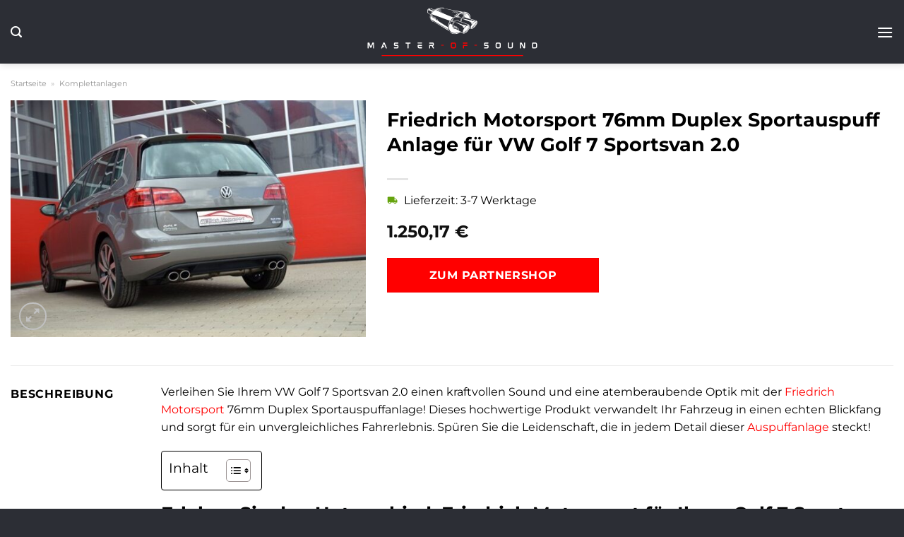

--- FILE ---
content_type: text/html; charset=UTF-8
request_url: https://www.master-of-sound.de/friedrich-motorsport-76mm-duplex-sportauspuff-anlage-fuer-vw-golf-7-sportsvan-2-0/
body_size: 30993
content:
<!DOCTYPE html>
<html lang="de" class="loading-site no-js">
<head><meta charset="UTF-8" /><script>if(navigator.userAgent.match(/MSIE|Internet Explorer/i)||navigator.userAgent.match(/Trident\/7\..*?rv:11/i)){var href=document.location.href;if(!href.match(/[?&]nowprocket/)){if(href.indexOf("?")==-1){if(href.indexOf("#")==-1){document.location.href=href+"?nowprocket=1"}else{document.location.href=href.replace("#","?nowprocket=1#")}}else{if(href.indexOf("#")==-1){document.location.href=href+"&nowprocket=1"}else{document.location.href=href.replace("#","&nowprocket=1#")}}}}</script><script>(()=>{class RocketLazyLoadScripts{constructor(){this.v="1.2.5.1",this.triggerEvents=["keydown","mousedown","mousemove","touchmove","touchstart","touchend","wheel"],this.userEventHandler=this.t.bind(this),this.touchStartHandler=this.i.bind(this),this.touchMoveHandler=this.o.bind(this),this.touchEndHandler=this.h.bind(this),this.clickHandler=this.u.bind(this),this.interceptedClicks=[],this.interceptedClickListeners=[],this.l(this),window.addEventListener("pageshow",(t=>{this.persisted=t.persisted,this.everythingLoaded&&this.m()})),document.addEventListener("DOMContentLoaded",(()=>{this.p()})),this.delayedScripts={normal:[],async:[],defer:[]},this.trash=[],this.allJQueries=[]}k(t){document.hidden?t.t():(this.triggerEvents.forEach((e=>window.addEventListener(e,t.userEventHandler,{passive:!0}))),window.addEventListener("touchstart",t.touchStartHandler,{passive:!0}),window.addEventListener("mousedown",t.touchStartHandler),document.addEventListener("visibilitychange",t.userEventHandler))}_(){this.triggerEvents.forEach((t=>window.removeEventListener(t,this.userEventHandler,{passive:!0}))),document.removeEventListener("visibilitychange",this.userEventHandler)}i(t){"HTML"!==t.target.tagName&&(window.addEventListener("touchend",this.touchEndHandler),window.addEventListener("mouseup",this.touchEndHandler),window.addEventListener("touchmove",this.touchMoveHandler,{passive:!0}),window.addEventListener("mousemove",this.touchMoveHandler),t.target.addEventListener("click",this.clickHandler),this.L(t.target,!0),this.M(t.target,"onclick","rocket-onclick"),this.C())}o(t){window.removeEventListener("touchend",this.touchEndHandler),window.removeEventListener("mouseup",this.touchEndHandler),window.removeEventListener("touchmove",this.touchMoveHandler,{passive:!0}),window.removeEventListener("mousemove",this.touchMoveHandler),t.target.removeEventListener("click",this.clickHandler),this.L(t.target,!1),this.M(t.target,"rocket-onclick","onclick"),this.O()}h(){window.removeEventListener("touchend",this.touchEndHandler),window.removeEventListener("mouseup",this.touchEndHandler),window.removeEventListener("touchmove",this.touchMoveHandler,{passive:!0}),window.removeEventListener("mousemove",this.touchMoveHandler)}u(t){t.target.removeEventListener("click",this.clickHandler),this.L(t.target,!1),this.M(t.target,"rocket-onclick","onclick"),this.interceptedClicks.push(t),t.preventDefault(),t.stopPropagation(),t.stopImmediatePropagation(),this.O()}D(){window.removeEventListener("touchstart",this.touchStartHandler,{passive:!0}),window.removeEventListener("mousedown",this.touchStartHandler),this.interceptedClicks.forEach((t=>{t.target.dispatchEvent(new MouseEvent("click",{view:t.view,bubbles:!0,cancelable:!0}))}))}l(t){EventTarget.prototype.addEventListenerBase=EventTarget.prototype.addEventListener,EventTarget.prototype.addEventListener=function(e,i,o){"click"!==e||t.windowLoaded||i===t.clickHandler||t.interceptedClickListeners.push({target:this,func:i,options:o}),(this||window).addEventListenerBase(e,i,o)}}L(t,e){this.interceptedClickListeners.forEach((i=>{i.target===t&&(e?t.removeEventListener("click",i.func,i.options):t.addEventListener("click",i.func,i.options))})),t.parentNode!==document.documentElement&&this.L(t.parentNode,e)}S(){return new Promise((t=>{this.T?this.O=t:t()}))}C(){this.T=!0}O(){this.T=!1}M(t,e,i){t.hasAttribute&&t.hasAttribute(e)&&(event.target.setAttribute(i,event.target.getAttribute(e)),event.target.removeAttribute(e))}t(){this._(this),"loading"===document.readyState?document.addEventListener("DOMContentLoaded",this.R.bind(this)):this.R()}p(){let t=[];document.querySelectorAll("script[type=rocketlazyloadscript][data-rocket-src]").forEach((e=>{let i=e.getAttribute("data-rocket-src");if(i&&0!==i.indexOf("data:")){0===i.indexOf("//")&&(i=location.protocol+i);try{const o=new URL(i).origin;o!==location.origin&&t.push({src:o,crossOrigin:e.crossOrigin||"module"===e.getAttribute("data-rocket-type")})}catch(t){}}})),t=[...new Map(t.map((t=>[JSON.stringify(t),t]))).values()],this.j(t,"preconnect")}async R(){this.lastBreath=Date.now(),this.P(this),this.F(this),this.q(),this.A(),this.I(),await this.U(this.delayedScripts.normal),await this.U(this.delayedScripts.defer),await this.U(this.delayedScripts.async);try{await this.W(),await this.H(this),await this.J()}catch(t){console.error(t)}window.dispatchEvent(new Event("rocket-allScriptsLoaded")),this.everythingLoaded=!0,this.S().then((()=>{this.D()})),this.N()}A(){document.querySelectorAll("script[type=rocketlazyloadscript]").forEach((t=>{t.hasAttribute("data-rocket-src")?t.hasAttribute("async")&&!1!==t.async?this.delayedScripts.async.push(t):t.hasAttribute("defer")&&!1!==t.defer||"module"===t.getAttribute("data-rocket-type")?this.delayedScripts.defer.push(t):this.delayedScripts.normal.push(t):this.delayedScripts.normal.push(t)}))}async B(t){if(await this.G(),!0!==t.noModule||!("noModule"in HTMLScriptElement.prototype))return new Promise((e=>{let i;function o(){(i||t).setAttribute("data-rocket-status","executed"),e()}try{if(navigator.userAgent.indexOf("Firefox/")>0||""===navigator.vendor)i=document.createElement("script"),[...t.attributes].forEach((t=>{let e=t.nodeName;"type"!==e&&("data-rocket-type"===e&&(e="type"),"data-rocket-src"===e&&(e="src"),i.setAttribute(e,t.nodeValue))})),t.text&&(i.text=t.text),i.hasAttribute("src")?(i.addEventListener("load",o),i.addEventListener("error",(function(){i.setAttribute("data-rocket-status","failed"),e()})),setTimeout((()=>{i.isConnected||e()}),1)):(i.text=t.text,o()),t.parentNode.replaceChild(i,t);else{const i=t.getAttribute("data-rocket-type"),n=t.getAttribute("data-rocket-src");i?(t.type=i,t.removeAttribute("data-rocket-type")):t.removeAttribute("type"),t.addEventListener("load",o),t.addEventListener("error",(function(){t.setAttribute("data-rocket-status","failed"),e()})),n?(t.removeAttribute("data-rocket-src"),t.src=n):t.src="data:text/javascript;base64,"+window.btoa(unescape(encodeURIComponent(t.text)))}}catch(i){t.setAttribute("data-rocket-status","failed"),e()}}));t.setAttribute("data-rocket-status","skipped")}async U(t){const e=t.shift();return e&&e.isConnected?(await this.B(e),this.U(t)):Promise.resolve()}I(){this.j([...this.delayedScripts.normal,...this.delayedScripts.defer,...this.delayedScripts.async],"preload")}j(t,e){var i=document.createDocumentFragment();t.forEach((t=>{const o=t.getAttribute&&t.getAttribute("data-rocket-src")||t.src;if(o){const n=document.createElement("link");n.href=o,n.rel=e,"preconnect"!==e&&(n.as="script"),t.getAttribute&&"module"===t.getAttribute("data-rocket-type")&&(n.crossOrigin=!0),t.crossOrigin&&(n.crossOrigin=t.crossOrigin),t.integrity&&(n.integrity=t.integrity),i.appendChild(n),this.trash.push(n)}})),document.head.appendChild(i)}P(t){let e={};function i(i,o){return e[o].eventsToRewrite.indexOf(i)>=0&&!t.everythingLoaded?"rocket-"+i:i}function o(t,o){!function(t){e[t]||(e[t]={originalFunctions:{add:t.addEventListener,remove:t.removeEventListener},eventsToRewrite:[]},t.addEventListener=function(){arguments[0]=i(arguments[0],t),e[t].originalFunctions.add.apply(t,arguments)},t.removeEventListener=function(){arguments[0]=i(arguments[0],t),e[t].originalFunctions.remove.apply(t,arguments)})}(t),e[t].eventsToRewrite.push(o)}function n(e,i){let o=e[i];e[i]=null,Object.defineProperty(e,i,{get:()=>o||function(){},set(n){t.everythingLoaded?o=n:e["rocket"+i]=o=n}})}o(document,"DOMContentLoaded"),o(window,"DOMContentLoaded"),o(window,"load"),o(window,"pageshow"),o(document,"readystatechange"),n(document,"onreadystatechange"),n(window,"onload"),n(window,"onpageshow")}F(t){let e;function i(e){return t.everythingLoaded?e:e.split(" ").map((t=>"load"===t||0===t.indexOf("load.")?"rocket-jquery-load":t)).join(" ")}function o(o){if(o&&o.fn&&!t.allJQueries.includes(o)){o.fn.ready=o.fn.init.prototype.ready=function(e){return t.domReadyFired?e.bind(document)(o):document.addEventListener("rocket-DOMContentLoaded",(()=>e.bind(document)(o))),o([])};const e=o.fn.on;o.fn.on=o.fn.init.prototype.on=function(){return this[0]===window&&("string"==typeof arguments[0]||arguments[0]instanceof String?arguments[0]=i(arguments[0]):"object"==typeof arguments[0]&&Object.keys(arguments[0]).forEach((t=>{const e=arguments[0][t];delete arguments[0][t],arguments[0][i(t)]=e}))),e.apply(this,arguments),this},t.allJQueries.push(o)}e=o}o(window.jQuery),Object.defineProperty(window,"jQuery",{get:()=>e,set(t){o(t)}})}async H(t){const e=document.querySelector("script[data-webpack]");e&&(await async function(){return new Promise((t=>{e.addEventListener("load",t),e.addEventListener("error",t)}))}(),await t.K(),await t.H(t))}async W(){this.domReadyFired=!0,await this.G(),document.dispatchEvent(new Event("rocket-readystatechange")),await this.G(),document.rocketonreadystatechange&&document.rocketonreadystatechange(),await this.G(),document.dispatchEvent(new Event("rocket-DOMContentLoaded")),await this.G(),window.dispatchEvent(new Event("rocket-DOMContentLoaded"))}async J(){await this.G(),document.dispatchEvent(new Event("rocket-readystatechange")),await this.G(),document.rocketonreadystatechange&&document.rocketonreadystatechange(),await this.G(),window.dispatchEvent(new Event("rocket-load")),await this.G(),window.rocketonload&&window.rocketonload(),await this.G(),this.allJQueries.forEach((t=>t(window).trigger("rocket-jquery-load"))),await this.G();const t=new Event("rocket-pageshow");t.persisted=this.persisted,window.dispatchEvent(t),await this.G(),window.rocketonpageshow&&window.rocketonpageshow({persisted:this.persisted}),this.windowLoaded=!0}m(){document.onreadystatechange&&document.onreadystatechange(),window.onload&&window.onload(),window.onpageshow&&window.onpageshow({persisted:this.persisted})}q(){const t=new Map;document.write=document.writeln=function(e){const i=document.currentScript;i||console.error("WPRocket unable to document.write this: "+e);const o=document.createRange(),n=i.parentElement;let s=t.get(i);void 0===s&&(s=i.nextSibling,t.set(i,s));const c=document.createDocumentFragment();o.setStart(c,0),c.appendChild(o.createContextualFragment(e)),n.insertBefore(c,s)}}async G(){Date.now()-this.lastBreath>45&&(await this.K(),this.lastBreath=Date.now())}async K(){return document.hidden?new Promise((t=>setTimeout(t))):new Promise((t=>requestAnimationFrame(t)))}N(){this.trash.forEach((t=>t.remove()))}static run(){const t=new RocketLazyLoadScripts;t.k(t)}}RocketLazyLoadScripts.run()})();</script>
	
	<link rel="profile" href="http://gmpg.org/xfn/11" />
	<link rel="pingback" href="https://www.master-of-sound.de/xmlrpc.php" />

	<script type="rocketlazyloadscript">(function(html){html.className = html.className.replace(/\bno-js\b/,'js')})(document.documentElement);</script>
<meta name='robots' content='index, follow, max-image-preview:large, max-snippet:-1, max-video-preview:-1' />
<link rel="preload" href="https://www.master-of-sound.de/wp-content/plugins/rate-my-post/public/css/fonts/ratemypost.ttf" type="font/ttf" as="font" crossorigin="anonymous"><meta name="viewport" content="width=device-width, initial-scale=1" />
	<!-- This site is optimized with the Yoast SEO plugin v26.8 - https://yoast.com/product/yoast-seo-wordpress/ -->
	<title>Friedrich Motorsport 76mm Duplex Sportauspuff Anlage für VW Golf 7 Sportsvan 2.0 hier online kaufen</title>
	<meta name="description" content="Hier online günstig Friedrich Motorsport 76mm Duplex Sportauspuff Anlage für VW Golf 7 Sportsvan 2.0 kaufen. Täglicher schneller Versand durch unsere Partner zu dir nach Hause." />
	<link rel="canonical" href="https://www.master-of-sound.de/friedrich-motorsport-76mm-duplex-sportauspuff-anlage-fuer-vw-golf-7-sportsvan-2-0/" />
	<meta property="og:locale" content="de_DE" />
	<meta property="og:type" content="article" />
	<meta property="og:title" content="Friedrich Motorsport 76mm Duplex Sportauspuff Anlage für VW Golf 7 Sportsvan 2.0 hier online kaufen" />
	<meta property="og:description" content="Hier online günstig Friedrich Motorsport 76mm Duplex Sportauspuff Anlage für VW Golf 7 Sportsvan 2.0 kaufen. Täglicher schneller Versand durch unsere Partner zu dir nach Hause." />
	<meta property="og:url" content="https://www.master-of-sound.de/friedrich-motorsport-76mm-duplex-sportauspuff-anlage-fuer-vw-golf-7-sportsvan-2-0/" />
	<meta property="og:site_name" content="Master-of-Sound.de" />
	<meta property="article:modified_time" content="2026-01-01T22:09:26+00:00" />
	<meta property="og:image" content="https://www.master-of-sound.de/wp-content/uploads/2024/03/93194431-1.jpg" />
	<meta property="og:image:width" content="640" />
	<meta property="og:image:height" content="426" />
	<meta property="og:image:type" content="image/jpeg" />
	<meta name="twitter:card" content="summary_large_image" />
	<meta name="twitter:label1" content="Geschätzte Lesezeit" />
	<meta name="twitter:data1" content="8 Minuten" />
	<script type="application/ld+json" class="yoast-schema-graph">{"@context":"https://schema.org","@graph":[{"@type":"WebPage","@id":"https://www.master-of-sound.de/friedrich-motorsport-76mm-duplex-sportauspuff-anlage-fuer-vw-golf-7-sportsvan-2-0/","url":"https://www.master-of-sound.de/friedrich-motorsport-76mm-duplex-sportauspuff-anlage-fuer-vw-golf-7-sportsvan-2-0/","name":"Friedrich Motorsport 76mm Duplex Sportauspuff Anlage für VW Golf 7 Sportsvan 2.0 hier online kaufen","isPartOf":{"@id":"https://www.master-of-sound.de/#website"},"primaryImageOfPage":{"@id":"https://www.master-of-sound.de/friedrich-motorsport-76mm-duplex-sportauspuff-anlage-fuer-vw-golf-7-sportsvan-2-0/#primaryimage"},"image":{"@id":"https://www.master-of-sound.de/friedrich-motorsport-76mm-duplex-sportauspuff-anlage-fuer-vw-golf-7-sportsvan-2-0/#primaryimage"},"thumbnailUrl":"https://www.master-of-sound.de/wp-content/uploads/2024/03/93194431-1.jpg","datePublished":"2024-03-22T19:10:30+00:00","dateModified":"2026-01-01T22:09:26+00:00","description":"Hier online günstig Friedrich Motorsport 76mm Duplex Sportauspuff Anlage für VW Golf 7 Sportsvan 2.0 kaufen. Täglicher schneller Versand durch unsere Partner zu dir nach Hause.","breadcrumb":{"@id":"https://www.master-of-sound.de/friedrich-motorsport-76mm-duplex-sportauspuff-anlage-fuer-vw-golf-7-sportsvan-2-0/#breadcrumb"},"inLanguage":"de","potentialAction":[{"@type":"ReadAction","target":["https://www.master-of-sound.de/friedrich-motorsport-76mm-duplex-sportauspuff-anlage-fuer-vw-golf-7-sportsvan-2-0/"]}]},{"@type":"ImageObject","inLanguage":"de","@id":"https://www.master-of-sound.de/friedrich-motorsport-76mm-duplex-sportauspuff-anlage-fuer-vw-golf-7-sportsvan-2-0/#primaryimage","url":"https://www.master-of-sound.de/wp-content/uploads/2024/03/93194431-1.jpg","contentUrl":"https://www.master-of-sound.de/wp-content/uploads/2024/03/93194431-1.jpg","width":640,"height":426,"caption":"Friedrich Motorsport 76mm Duplex Sportauspuff Anlage für VW Golf 7 Sportsvan 2.0"},{"@type":"BreadcrumbList","@id":"https://www.master-of-sound.de/friedrich-motorsport-76mm-duplex-sportauspuff-anlage-fuer-vw-golf-7-sportsvan-2-0/#breadcrumb","itemListElement":[{"@type":"ListItem","position":1,"name":"Startseite","item":"https://www.master-of-sound.de/"},{"@type":"ListItem","position":2,"name":"Shop","item":"https://www.master-of-sound.de/shop/"},{"@type":"ListItem","position":3,"name":"Friedrich Motorsport 76mm Duplex Sportauspuff Anlage für VW Golf 7 Sportsvan 2.0"}]},{"@type":"WebSite","@id":"https://www.master-of-sound.de/#website","url":"https://www.master-of-sound.de/","name":"Master-of-Sound.de","description":"Auspuffanlagen online kaufen","publisher":{"@id":"https://www.master-of-sound.de/#organization"},"potentialAction":[{"@type":"SearchAction","target":{"@type":"EntryPoint","urlTemplate":"https://www.master-of-sound.de/?s={search_term_string}"},"query-input":{"@type":"PropertyValueSpecification","valueRequired":true,"valueName":"search_term_string"}}],"inLanguage":"de"},{"@type":"Organization","@id":"https://www.master-of-sound.de/#organization","name":"Master-of-Sound.de","url":"https://www.master-of-sound.de/","logo":{"@type":"ImageObject","inLanguage":"de","@id":"https://www.master-of-sound.de/#/schema/logo/image/","url":"https://www.master-of-sound.de/wp-content/uploads/2024/03/master-of-sound-de-favicon.png","contentUrl":"https://www.master-of-sound.de/wp-content/uploads/2024/03/master-of-sound-de-favicon.png","width":250,"height":250,"caption":"Master-of-Sound.de"},"image":{"@id":"https://www.master-of-sound.de/#/schema/logo/image/"}}]}</script>
	<!-- / Yoast SEO plugin. -->



<link rel='prefetch' href='https://www.master-of-sound.de/wp-content/themes/flatsome/assets/js/flatsome.js?ver=a0a7aee297766598a20e' />
<link rel='prefetch' href='https://www.master-of-sound.de/wp-content/themes/flatsome/assets/js/chunk.slider.js?ver=3.18.6' />
<link rel='prefetch' href='https://www.master-of-sound.de/wp-content/themes/flatsome/assets/js/chunk.popups.js?ver=3.18.6' />
<link rel='prefetch' href='https://www.master-of-sound.de/wp-content/themes/flatsome/assets/js/chunk.tooltips.js?ver=3.18.6' />
<link rel='prefetch' href='https://www.master-of-sound.de/wp-content/themes/flatsome/assets/js/woocommerce.js?ver=49415fe6a9266f32f1f2' />
<style id='wp-img-auto-sizes-contain-inline-css' type='text/css'>
img:is([sizes=auto i],[sizes^="auto," i]){contain-intrinsic-size:3000px 1500px}
/*# sourceURL=wp-img-auto-sizes-contain-inline-css */
</style>
<link data-minify="1" rel='stylesheet' id='maintenanceLayer-css' href='https://www.master-of-sound.de/wp-content/cache/min/1/wp-content/plugins/dailylead_maintenance/css/layer.css?ver=1767521921' type='text/css' media='all' />
<link data-minify="1" rel='stylesheet' id='rate-my-post-css' href='https://www.master-of-sound.de/wp-content/cache/min/1/wp-content/plugins/rate-my-post/public/css/rate-my-post.css?ver=1767521921' type='text/css' media='all' />
<style id='rate-my-post-inline-css' type='text/css'>
.rmp-widgets-container p {  font-size: 12px;}.rmp-rating-widget .rmp-icon--ratings {  font-size: 12px;}
/*# sourceURL=rate-my-post-inline-css */
</style>
<link rel='stylesheet' id='photoswipe-css' href='https://www.master-of-sound.de/wp-content/plugins/woocommerce/assets/css/photoswipe/photoswipe.min.css?ver=9.4.4' type='text/css' media='all' />
<link rel='stylesheet' id='photoswipe-default-skin-css' href='https://www.master-of-sound.de/wp-content/plugins/woocommerce/assets/css/photoswipe/default-skin/default-skin.min.css?ver=9.4.4' type='text/css' media='all' />
<style id='woocommerce-inline-inline-css' type='text/css'>
.woocommerce form .form-row .required { visibility: visible; }
/*# sourceURL=woocommerce-inline-inline-css */
</style>
<link rel='stylesheet' id='ez-toc-css' href='https://www.master-of-sound.de/wp-content/plugins/easy-table-of-contents/assets/css/screen.min.css?ver=2.0.80' type='text/css' media='all' />
<style id='ez-toc-inline-css' type='text/css'>
div#ez-toc-container .ez-toc-title {font-size: 120%;}div#ez-toc-container .ez-toc-title {font-weight: 500;}div#ez-toc-container ul li , div#ez-toc-container ul li a {font-size: 95%;}div#ez-toc-container ul li , div#ez-toc-container ul li a {font-weight: 500;}div#ez-toc-container nav ul ul li {font-size: 90%;}div#ez-toc-container {background: #fff;border: 1px solid #000000;}div#ez-toc-container p.ez-toc-title , #ez-toc-container .ez_toc_custom_title_icon , #ez-toc-container .ez_toc_custom_toc_icon {color: #000000;}div#ez-toc-container ul.ez-toc-list a {color: #000000;}div#ez-toc-container ul.ez-toc-list a:hover {color: #000000;}div#ez-toc-container ul.ez-toc-list a:visited {color: #000000;}.ez-toc-counter nav ul li a::before {color: ;}.ez-toc-box-title {font-weight: bold; margin-bottom: 10px; text-align: center; text-transform: uppercase; letter-spacing: 1px; color: #666; padding-bottom: 5px;position:absolute;top:-4%;left:5%;background-color: inherit;transition: top 0.3s ease;}.ez-toc-box-title.toc-closed {top:-25%;}
.ez-toc-container-direction {direction: ltr;}.ez-toc-counter ul{counter-reset: item ;}.ez-toc-counter nav ul li a::before {content: counters(item, '.', decimal) '. ';display: inline-block;counter-increment: item;flex-grow: 0;flex-shrink: 0;margin-right: .2em; float: left; }.ez-toc-widget-direction {direction: ltr;}.ez-toc-widget-container ul{counter-reset: item ;}.ez-toc-widget-container nav ul li a::before {content: counters(item, '.', decimal) '. ';display: inline-block;counter-increment: item;flex-grow: 0;flex-shrink: 0;margin-right: .2em; float: left; }
/*# sourceURL=ez-toc-inline-css */
</style>
<link data-minify="1" rel='stylesheet' id='flatsome-main-css' href='https://www.master-of-sound.de/wp-content/cache/min/1/wp-content/themes/flatsome/assets/css/flatsome.css?ver=1767521921' type='text/css' media='all' />
<style id='flatsome-main-inline-css' type='text/css'>
@font-face {
				font-family: "fl-icons";
				font-display: block;
				src: url(https://www.master-of-sound.de/wp-content/themes/flatsome/assets/css/icons/fl-icons.eot?v=3.18.6);
				src:
					url(https://www.master-of-sound.de/wp-content/themes/flatsome/assets/css/icons/fl-icons.eot#iefix?v=3.18.6) format("embedded-opentype"),
					url(https://www.master-of-sound.de/wp-content/themes/flatsome/assets/css/icons/fl-icons.woff2?v=3.18.6) format("woff2"),
					url(https://www.master-of-sound.de/wp-content/themes/flatsome/assets/css/icons/fl-icons.ttf?v=3.18.6) format("truetype"),
					url(https://www.master-of-sound.de/wp-content/themes/flatsome/assets/css/icons/fl-icons.woff?v=3.18.6) format("woff"),
					url(https://www.master-of-sound.de/wp-content/themes/flatsome/assets/css/icons/fl-icons.svg?v=3.18.6#fl-icons) format("svg");
			}
/*# sourceURL=flatsome-main-inline-css */
</style>
<link data-minify="1" rel='stylesheet' id='flatsome-shop-css' href='https://www.master-of-sound.de/wp-content/cache/min/1/wp-content/themes/flatsome/assets/css/flatsome-shop.css?ver=1767521921' type='text/css' media='all' />
<script data-minify="1" type="text/javascript" src="https://www.master-of-sound.de/wp-content/cache/min/1/wp-content/plugins/dailylead_maintenance/js/layerShow.js?ver=1767521921" id="maintenanceLayerShow-js" defer></script>
<script data-minify="1" type="text/javascript" src="https://www.master-of-sound.de/wp-content/cache/min/1/wp-content/plugins/dailylead_maintenance/js/layer.js?ver=1767521921" id="maintenanceLayer-js" defer></script>
<script type="rocketlazyloadscript" data-rocket-type="text/javascript" data-rocket-src="https://www.master-of-sound.de/wp-includes/js/jquery/jquery.min.js?ver=3.7.1" id="jquery-core-js" defer></script>
<script type="rocketlazyloadscript" data-rocket-type="text/javascript" data-rocket-src="https://www.master-of-sound.de/wp-content/plugins/woocommerce/assets/js/jquery-blockui/jquery.blockUI.min.js?ver=2.7.0-wc.9.4.4" id="jquery-blockui-js" data-wp-strategy="defer" defer></script>
<script type="text/javascript" id="wc-add-to-cart-js-extra">
/* <![CDATA[ */
var wc_add_to_cart_params = {"ajax_url":"/wp-admin/admin-ajax.php","wc_ajax_url":"/?wc-ajax=%%endpoint%%","i18n_view_cart":"Warenkorb anzeigen","cart_url":"https://www.master-of-sound.de","is_cart":"","cart_redirect_after_add":"no"};
//# sourceURL=wc-add-to-cart-js-extra
/* ]]> */
</script>
<script type="rocketlazyloadscript" data-rocket-type="text/javascript" data-rocket-src="https://www.master-of-sound.de/wp-content/plugins/woocommerce/assets/js/frontend/add-to-cart.min.js?ver=9.4.4" id="wc-add-to-cart-js" defer="defer" data-wp-strategy="defer"></script>
<script type="rocketlazyloadscript" data-rocket-type="text/javascript" data-rocket-src="https://www.master-of-sound.de/wp-content/plugins/woocommerce/assets/js/photoswipe/photoswipe.min.js?ver=4.1.1-wc.9.4.4" id="photoswipe-js" defer="defer" data-wp-strategy="defer"></script>
<script type="rocketlazyloadscript" data-rocket-type="text/javascript" data-rocket-src="https://www.master-of-sound.de/wp-content/plugins/woocommerce/assets/js/photoswipe/photoswipe-ui-default.min.js?ver=4.1.1-wc.9.4.4" id="photoswipe-ui-default-js" defer="defer" data-wp-strategy="defer"></script>
<script type="text/javascript" id="wc-single-product-js-extra">
/* <![CDATA[ */
var wc_single_product_params = {"i18n_required_rating_text":"Bitte w\u00e4hle eine Bewertung","review_rating_required":"yes","flexslider":{"rtl":false,"animation":"slide","smoothHeight":true,"directionNav":false,"controlNav":"thumbnails","slideshow":false,"animationSpeed":500,"animationLoop":false,"allowOneSlide":false},"zoom_enabled":"","zoom_options":[],"photoswipe_enabled":"1","photoswipe_options":{"shareEl":false,"closeOnScroll":false,"history":false,"hideAnimationDuration":0,"showAnimationDuration":0},"flexslider_enabled":""};
//# sourceURL=wc-single-product-js-extra
/* ]]> */
</script>
<script type="rocketlazyloadscript" data-rocket-type="text/javascript" data-rocket-src="https://www.master-of-sound.de/wp-content/plugins/woocommerce/assets/js/frontend/single-product.min.js?ver=9.4.4" id="wc-single-product-js" defer="defer" data-wp-strategy="defer"></script>
<script type="rocketlazyloadscript" data-rocket-type="text/javascript" data-rocket-src="https://www.master-of-sound.de/wp-content/plugins/woocommerce/assets/js/js-cookie/js.cookie.min.js?ver=2.1.4-wc.9.4.4" id="js-cookie-js" data-wp-strategy="defer" defer></script>
<style>.woocommerce-product-gallery{ opacity: 1 !important; }</style><script type="rocketlazyloadscript">
  var _paq = window._paq = window._paq || [];
  /* tracker methods like "setCustomDimension" should be called before "trackPageView" */
  _paq.push(['trackPageView']);
  _paq.push(['enableLinkTracking']);
  (function() {
    var u="https://stats.dailylead.de/";
    _paq.push(['setTrackerUrl', u+'matomo.php']);
    _paq.push(['setSiteId', '227']);
    var d=document, g=d.createElement('script'), s=d.getElementsByTagName('script')[0];
    g.async=true; g.src=u+'matomo.js'; s.parentNode.insertBefore(g,s);
  })();
</script>
<script type="rocketlazyloadscript" data-minify="1" data-host="https://digistats.de" data-dnt="false" data-rocket-src="https://www.master-of-sound.de/wp-content/cache/min/1/js/script.js?ver=1767521921" id="ZwSg9rf6GA" async defer></script>	<noscript><style>.woocommerce-product-gallery{ opacity: 1 !important; }</style></noscript>
	<style class='wp-fonts-local' type='text/css'>
@font-face{font-family:Inter;font-style:normal;font-weight:300 900;font-display:fallback;src:url('https://www.master-of-sound.de/wp-content/plugins/woocommerce/assets/fonts/Inter-VariableFont_slnt,wght.woff2') format('woff2');font-stretch:normal;}
@font-face{font-family:Cardo;font-style:normal;font-weight:400;font-display:fallback;src:url('https://www.master-of-sound.de/wp-content/plugins/woocommerce/assets/fonts/cardo_normal_400.woff2') format('woff2');}
</style>
<link rel="icon" href="https://www.master-of-sound.de/wp-content/uploads/2024/03/cropped-master-of-sound-de-favicon-32x32.png" sizes="32x32" />
<link rel="icon" href="https://www.master-of-sound.de/wp-content/uploads/2024/03/cropped-master-of-sound-de-favicon-192x192.png" sizes="192x192" />
<link rel="apple-touch-icon" href="https://www.master-of-sound.de/wp-content/uploads/2024/03/cropped-master-of-sound-de-favicon-180x180.png" />
<meta name="msapplication-TileImage" content="https://www.master-of-sound.de/wp-content/uploads/2024/03/cropped-master-of-sound-de-favicon-270x270.png" />
<style id="custom-css" type="text/css">:root {--primary-color: #ff0000;--fs-color-primary: #ff0000;--fs-color-secondary: #ff0000;--fs-color-success: #7a9c59;--fs-color-alert: #b20000;--fs-experimental-link-color: #ff0000;--fs-experimental-link-color-hover: #000000;}.tooltipster-base {--tooltip-color: #fff;--tooltip-bg-color: #000;}.off-canvas-right .mfp-content, .off-canvas-left .mfp-content {--drawer-width: 300px;}.off-canvas .mfp-content.off-canvas-cart {--drawer-width: 360px;}.container-width, .full-width .ubermenu-nav, .container, .row{max-width: 1320px}.row.row-collapse{max-width: 1290px}.row.row-small{max-width: 1312.5px}.row.row-large{max-width: 1350px}.header-main{height: 90px}#logo img{max-height: 90px}#logo{width:245px;}#logo img{padding:8px 0;}.header-bottom{min-height: 55px}.header-top{min-height: 30px}.transparent .header-main{height: 90px}.transparent #logo img{max-height: 90px}.has-transparent + .page-title:first-of-type,.has-transparent + #main > .page-title,.has-transparent + #main > div > .page-title,.has-transparent + #main .page-header-wrapper:first-of-type .page-title{padding-top: 170px;}.header.show-on-scroll,.stuck .header-main{height:70px!important}.stuck #logo img{max-height: 70px!important}.search-form{ width: 60%;}.header-bg-color {background-color: #2c2e35}.header-bottom {background-color: #ffffff}.top-bar-nav > li > a{line-height: 16px }.header-main .nav > li > a{line-height: 16px }.stuck .header-main .nav > li > a{line-height: 50px }.header-bottom-nav > li > a{line-height: 16px }@media (max-width: 549px) {.header-main{height: 70px}#logo img{max-height: 70px}}.header-top{background-color:#2c2e35!important;}body{color: #000000}h1,h2,h3,h4,h5,h6,.heading-font{color: #000000;}body{font-size: 100%;}@media screen and (max-width: 549px){body{font-size: 100%;}}body{font-family: Montserrat, sans-serif;}body {font-weight: 400;font-style: normal;}.nav > li > a {font-family: Montserrat, sans-serif;}.mobile-sidebar-levels-2 .nav > li > ul > li > a {font-family: Montserrat, sans-serif;}.nav > li > a,.mobile-sidebar-levels-2 .nav > li > ul > li > a {font-weight: 700;font-style: normal;}h1,h2,h3,h4,h5,h6,.heading-font, .off-canvas-center .nav-sidebar.nav-vertical > li > a{font-family: Montserrat, sans-serif;}h1,h2,h3,h4,h5,h6,.heading-font,.banner h1,.banner h2 {font-weight: 700;font-style: normal;}.alt-font{font-family: "Dancing Script", sans-serif;}.alt-font {font-weight: 400!important;font-style: normal!important;}.header:not(.transparent) .top-bar-nav > li > a {color: #ffffff;}.header:not(.transparent) .header-nav-main.nav > li > a {color: #ffffff;}.header:not(.transparent) .header-bottom-nav.nav > li > a{color: #000000;}.widget:where(:not(.widget_shopping_cart)) a{color: #000000;}.widget:where(:not(.widget_shopping_cart)) a:hover{color: #ff0000;}.widget .tagcloud a:hover{border-color: #ff0000; background-color: #ff0000;}.has-equal-box-heights .box-image {padding-top: 100%;}@media screen and (min-width: 550px){.products .box-vertical .box-image{min-width: 300px!important;width: 300px!important;}}.header-main .social-icons,.header-main .cart-icon strong,.header-main .menu-title,.header-main .header-button > .button.is-outline,.header-main .nav > li > a > i:not(.icon-angle-down){color: #ffffff!important;}.header-main .header-button > .button.is-outline,.header-main .cart-icon strong:after,.header-main .cart-icon strong{border-color: #ffffff!important;}.header-main .header-button > .button:not(.is-outline){background-color: #ffffff!important;}.header-main .current-dropdown .cart-icon strong,.header-main .header-button > .button:hover,.header-main .header-button > .button:hover i,.header-main .header-button > .button:hover span{color:#FFF!important;}.header-main .menu-title:hover,.header-main .social-icons a:hover,.header-main .header-button > .button.is-outline:hover,.header-main .nav > li > a:hover > i:not(.icon-angle-down){color: #ffffff!important;}.header-main .current-dropdown .cart-icon strong,.header-main .header-button > .button:hover{background-color: #ffffff!important;}.header-main .current-dropdown .cart-icon strong:after,.header-main .current-dropdown .cart-icon strong,.header-main .header-button > .button:hover{border-color: #ffffff!important;}.absolute-footer, html{background-color: #2c2e35}.page-title-small + main .product-container > .row{padding-top:0;}.nav-vertical-fly-out > li + li {border-top-width: 1px; border-top-style: solid;}/* Custom CSS */.header-vertical-menu__fly-out .current-dropdown.menu-item .nav-dropdown {display: block;}.header-vertical-menu__opener {font-size: initial;}.off-canvas-right .mfp-content, .off-canvas-left .mfp-content {max-width: 320px;width:100%}.off-canvas-left.mfp-ready .mfp-close {color: black;}.product-summary .woocommerce-Price-currencySymbol {font-size: inherit;vertical-align: inherit;margin-top: inherit;}.product-section-title-related {text-align: center;padding-top: 45px;}.yith-wcwl-add-to-wishlist {margin-top: 10px;margin-bottom: 30px;}.page-title {margin-top: 20px;}@media screen and (min-width: 850px) {.page-title-inner {padding-top: 0;min-height: auto;}}/*** START Sticky Banner ***/.sticky-add-to-cart__product img {display: none;}.sticky-add-to-cart__product .product-title-small {display: none;}.sticky-add-to-cart--active .cart {padding-top: 5px;padding-bottom: 5px;max-width: 250px;flex-grow: 1;font-size: smaller;margin-bottom: 0;}.sticky-add-to-cart.sticky-add-to-cart--active .single_add_to_cart_button{margin: 0;padding-top: 10px;padding-bottom: 10px;border-radius: 99px;width: 100%;line-height: 1.5;}.single_add_to_cart_button,.sticky-add-to-cart:not(.sticky-add-to-cart--active) .single_add_to_cart_button {padding: 5px;max-width: 300px;width:100%;margin:0;}.sticky-add-to-cart--active {-webkit-backdrop-filter: blur(7px);backdrop-filter: blur(7px);display: flex;justify-content: center;padding: 3px 10px;}.sticky-add-to-cart__product .product-title-small {height: 14px;overflow: hidden;}.sticky-add-to-cart--active .woocommerce-variation-price, .sticky-add-to-cart--active .product-page-price {font-size: 24px;}.sticky-add-to-cart--active .price del {font-size: 50%;margin-bottom: 4px;}.sticky-add-to-cart--active .price del::after {width: 50%;}.sticky-add-to-cart__product {margin-right: 5px;}/*** END Sticky Banner ***/.yadore {display: grid;grid-template-columns: repeat(4,minmax(0,1fr));gap:1rem;}.col-4 .yadore {display: grid;grid-template-columns: repeat(4,minmax(0,1fr));gap:1rem;}.yadore .yadore-item {background: #fff;border-radius: 15px;}.yadore .yadore-item li.delivery_time,.yadore .yadore-item li.stock_status,.yadore .yadore-item li.stock_status.nicht {list-style-type: none;padding: 0px 0 0px 24px;margin: 0px!important;}.yadore .yadore-item img:not(.logo) {min-height: 170px;max-height: 170px;}.yadore .yadore-item img.logo {max-width: 70px;max-height: 30px;}.ayo-logo-name {margin-top: 12px;display: block;white-space: nowrap;font-size: xx-small;}.product-info {display: flex;flex-direction: column;padding-bottom: 0;}.product-info.product-title {order: 1;}.product-info .is-divider {order: 2;}.product-info .product-short-description {order: 3;}.product-info .product-short-description li {list-style-type: none;padding: 0px 0 0px 24px;margin: 0px 0px 3px 0px!important;}li.delivery_time,.product-info .product-short-description li.delivery_time {background: url([data-uri]) no-repeat left center;}li.delivery_time,.product-info .product-short-description li.delivery_time {background: url([data-uri]) no-repeat left center;}li.stock_status,.product-info .product-short-description li.stock_status {background: url([data-uri]) no-repeat left center;}li.stock_status.nicht,.product-info .product-short-description li.stock_status.nicht {background: url([data-uri]) no-repeat left center;}.product-info .price-wrapper {order: 4;}.product-info .price-wrapper .price {margin: 0;}.product-info .cart,.product-info .sticky-add-to-cart-wrapper {order:5;margin: 25px 0;}.product-info .yith-wcwl-add-to-wishlist {order: 6;margin: 0;}.overflow-hidden { overflow: hidden;}.overflow-hidden.banner h3 {line-height: 0;}.nowrap { white-space: nowrap;}.height-40 {height: 40px !important;}.m-0 {margin: 0 !important;}a.stretched-link:after {position: absolute;top: 0;right: 0;bottom: 0;left: 0;pointer-events: auto;content: "";background-color: rgba(0,0,0,0.0);z-index: 1;}.z-index-0 {z-index: 0;}.z-index-10 {z-index: 10;}.price del {text-decoration-line: none;position: relative;}.price del::after {content: '';position: absolute;border-top: 2px solid red;width: 100%;height: 100%;left: 0;transform: rotate(-10deg);top: 50%;}.product-small.box .box-image .image-cover img {object-fit: contain;}.product-small.box .box-image {text-align: center;}.product-small.box .box-text .title-wrapper {max-height: 75px;overflow: hidden;margin-bottom: 15px;}.woocommerce-product-gallery__wrapper .woocommerce-product-gallery__image a img {max-height: 420px;width: auto;margin: 0 auto;display: block;}.has-equal-box-heights .box-image img {-o-object-fit: contain;object-fit: contain;}/* START Mobile Menu */.off-canvas-left .mfp-content, .off-canvas-right .mfp-content {width: 85%;max-width: 360px;}.off-canvas-left .mfp-content .nav>li>a, .off-canvas-right .mfp-content .nav>li>a,.mobile-sidebar-levels-2 .nav-slide>li>.sub-menu>li:not(.nav-slide-header)>a, .mobile-sidebar-levels-2 .nav-slide>li>ul.children>li:not(.nav-slide-header)>a {font-size: 1.1em;color: #000;}.mobile-sidebar-levels-2 .nav-slide>li>.sub-menu>li:not(.nav-slide-header)>a, .mobile-sidebar-levels-2 .nav-slide>li>ul.children>li:not(.nav-slide-header)>a {text-transform: none;}/* END Mobile Menu *//*** START MENU frühes umschalten auf MobileCSS ***/@media (min-width: 850px) and (max-width: 1320px) {header [data-show=show-for-medium], header .show-for-medium {display: block !important;}}@media (max-width: 1320px) {header [data-show=hide-for-medium], header .hide-for-medium {display: none !important;}.medium-logo-center .logo {-webkit-box-ordinal-group: 2;-ms-flex-order: 2;order: 2;}header .show-for-medium.flex-right {-webkit-box-ordinal-group: 3;-ms-flex-order: 3;order: 3;}.medium-logo-center .logo img {margin: 0 auto;}}/*** END MENUfrühes umschalten auf MobileCSS ***/.product-title a {color: #000000;}.product-title a:hover {color: var(--fs-experimental-link-color);}/* Custom CSS Tablet */@media (max-width: 849px){.nav li a,.nav-vertical>li>ul li a,.nav-slide-header .toggle,.mobile-sidebar-levels-2 .nav-slide>li>ul.children>li>a, .mobile-sidebar-levels-2 .nav-slide>li>.sub-menu>li>a {color: #000 !important;opacity: 1;}/*** START Sticky Banner ***/.sticky-add-to-cart--active {justify-content: space-between;font-size: .9em;}/*** END Sticky Banner ***/.post-title.is-large {font-size: 1.75em;}}/* Custom CSS Mobile */@media (max-width: 549px){/*** START Sticky Banner ***/.sticky-add-to-cart:not(.sticky-add-to-cart--active) {width: 100% !important;max-width: 100%;}.sticky-add-to-cart:not(.sticky-add-to-cart--active) .single_add_to_cart_button {padding: 5px 25px;max-width: 100%;}/*** END Sticky Banner ***/.single_add_to_cart_button {padding: 5px 25px;max-width: 100%;width: 100%;}.yadore,.col-4 .yadore {grid-template-columns: repeat(1,minmax(0,1fr));}}.label-new.menu-item > a:after{content:"Neu";}.label-hot.menu-item > a:after{content:"Hot";}.label-sale.menu-item > a:after{content:"Aktion";}.label-popular.menu-item > a:after{content:"Beliebt";}</style><style id="kirki-inline-styles">/* cyrillic-ext */
@font-face {
  font-family: 'Montserrat';
  font-style: normal;
  font-weight: 400;
  font-display: swap;
  src: url(https://www.master-of-sound.de/wp-content/fonts/montserrat/JTUSjIg1_i6t8kCHKm459WRhyzbi.woff2) format('woff2');
  unicode-range: U+0460-052F, U+1C80-1C8A, U+20B4, U+2DE0-2DFF, U+A640-A69F, U+FE2E-FE2F;
}
/* cyrillic */
@font-face {
  font-family: 'Montserrat';
  font-style: normal;
  font-weight: 400;
  font-display: swap;
  src: url(https://www.master-of-sound.de/wp-content/fonts/montserrat/JTUSjIg1_i6t8kCHKm459W1hyzbi.woff2) format('woff2');
  unicode-range: U+0301, U+0400-045F, U+0490-0491, U+04B0-04B1, U+2116;
}
/* vietnamese */
@font-face {
  font-family: 'Montserrat';
  font-style: normal;
  font-weight: 400;
  font-display: swap;
  src: url(https://www.master-of-sound.de/wp-content/fonts/montserrat/JTUSjIg1_i6t8kCHKm459WZhyzbi.woff2) format('woff2');
  unicode-range: U+0102-0103, U+0110-0111, U+0128-0129, U+0168-0169, U+01A0-01A1, U+01AF-01B0, U+0300-0301, U+0303-0304, U+0308-0309, U+0323, U+0329, U+1EA0-1EF9, U+20AB;
}
/* latin-ext */
@font-face {
  font-family: 'Montserrat';
  font-style: normal;
  font-weight: 400;
  font-display: swap;
  src: url(https://www.master-of-sound.de/wp-content/fonts/montserrat/JTUSjIg1_i6t8kCHKm459Wdhyzbi.woff2) format('woff2');
  unicode-range: U+0100-02BA, U+02BD-02C5, U+02C7-02CC, U+02CE-02D7, U+02DD-02FF, U+0304, U+0308, U+0329, U+1D00-1DBF, U+1E00-1E9F, U+1EF2-1EFF, U+2020, U+20A0-20AB, U+20AD-20C0, U+2113, U+2C60-2C7F, U+A720-A7FF;
}
/* latin */
@font-face {
  font-family: 'Montserrat';
  font-style: normal;
  font-weight: 400;
  font-display: swap;
  src: url(https://www.master-of-sound.de/wp-content/fonts/montserrat/JTUSjIg1_i6t8kCHKm459Wlhyw.woff2) format('woff2');
  unicode-range: U+0000-00FF, U+0131, U+0152-0153, U+02BB-02BC, U+02C6, U+02DA, U+02DC, U+0304, U+0308, U+0329, U+2000-206F, U+20AC, U+2122, U+2191, U+2193, U+2212, U+2215, U+FEFF, U+FFFD;
}
/* cyrillic-ext */
@font-face {
  font-family: 'Montserrat';
  font-style: normal;
  font-weight: 700;
  font-display: swap;
  src: url(https://www.master-of-sound.de/wp-content/fonts/montserrat/JTUSjIg1_i6t8kCHKm459WRhyzbi.woff2) format('woff2');
  unicode-range: U+0460-052F, U+1C80-1C8A, U+20B4, U+2DE0-2DFF, U+A640-A69F, U+FE2E-FE2F;
}
/* cyrillic */
@font-face {
  font-family: 'Montserrat';
  font-style: normal;
  font-weight: 700;
  font-display: swap;
  src: url(https://www.master-of-sound.de/wp-content/fonts/montserrat/JTUSjIg1_i6t8kCHKm459W1hyzbi.woff2) format('woff2');
  unicode-range: U+0301, U+0400-045F, U+0490-0491, U+04B0-04B1, U+2116;
}
/* vietnamese */
@font-face {
  font-family: 'Montserrat';
  font-style: normal;
  font-weight: 700;
  font-display: swap;
  src: url(https://www.master-of-sound.de/wp-content/fonts/montserrat/JTUSjIg1_i6t8kCHKm459WZhyzbi.woff2) format('woff2');
  unicode-range: U+0102-0103, U+0110-0111, U+0128-0129, U+0168-0169, U+01A0-01A1, U+01AF-01B0, U+0300-0301, U+0303-0304, U+0308-0309, U+0323, U+0329, U+1EA0-1EF9, U+20AB;
}
/* latin-ext */
@font-face {
  font-family: 'Montserrat';
  font-style: normal;
  font-weight: 700;
  font-display: swap;
  src: url(https://www.master-of-sound.de/wp-content/fonts/montserrat/JTUSjIg1_i6t8kCHKm459Wdhyzbi.woff2) format('woff2');
  unicode-range: U+0100-02BA, U+02BD-02C5, U+02C7-02CC, U+02CE-02D7, U+02DD-02FF, U+0304, U+0308, U+0329, U+1D00-1DBF, U+1E00-1E9F, U+1EF2-1EFF, U+2020, U+20A0-20AB, U+20AD-20C0, U+2113, U+2C60-2C7F, U+A720-A7FF;
}
/* latin */
@font-face {
  font-family: 'Montserrat';
  font-style: normal;
  font-weight: 700;
  font-display: swap;
  src: url(https://www.master-of-sound.de/wp-content/fonts/montserrat/JTUSjIg1_i6t8kCHKm459Wlhyw.woff2) format('woff2');
  unicode-range: U+0000-00FF, U+0131, U+0152-0153, U+02BB-02BC, U+02C6, U+02DA, U+02DC, U+0304, U+0308, U+0329, U+2000-206F, U+20AC, U+2122, U+2191, U+2193, U+2212, U+2215, U+FEFF, U+FFFD;
}/* vietnamese */
@font-face {
  font-family: 'Dancing Script';
  font-style: normal;
  font-weight: 400;
  font-display: swap;
  src: url(https://www.master-of-sound.de/wp-content/fonts/dancing-script/If2cXTr6YS-zF4S-kcSWSVi_sxjsohD9F50Ruu7BMSo3Rep8ltA.woff2) format('woff2');
  unicode-range: U+0102-0103, U+0110-0111, U+0128-0129, U+0168-0169, U+01A0-01A1, U+01AF-01B0, U+0300-0301, U+0303-0304, U+0308-0309, U+0323, U+0329, U+1EA0-1EF9, U+20AB;
}
/* latin-ext */
@font-face {
  font-family: 'Dancing Script';
  font-style: normal;
  font-weight: 400;
  font-display: swap;
  src: url(https://www.master-of-sound.de/wp-content/fonts/dancing-script/If2cXTr6YS-zF4S-kcSWSVi_sxjsohD9F50Ruu7BMSo3ROp8ltA.woff2) format('woff2');
  unicode-range: U+0100-02BA, U+02BD-02C5, U+02C7-02CC, U+02CE-02D7, U+02DD-02FF, U+0304, U+0308, U+0329, U+1D00-1DBF, U+1E00-1E9F, U+1EF2-1EFF, U+2020, U+20A0-20AB, U+20AD-20C0, U+2113, U+2C60-2C7F, U+A720-A7FF;
}
/* latin */
@font-face {
  font-family: 'Dancing Script';
  font-style: normal;
  font-weight: 400;
  font-display: swap;
  src: url(https://www.master-of-sound.de/wp-content/fonts/dancing-script/If2cXTr6YS-zF4S-kcSWSVi_sxjsohD9F50Ruu7BMSo3Sup8.woff2) format('woff2');
  unicode-range: U+0000-00FF, U+0131, U+0152-0153, U+02BB-02BC, U+02C6, U+02DA, U+02DC, U+0304, U+0308, U+0329, U+2000-206F, U+20AC, U+2122, U+2191, U+2193, U+2212, U+2215, U+FEFF, U+FFFD;
}</style><noscript><style id="rocket-lazyload-nojs-css">.rll-youtube-player, [data-lazy-src]{display:none !important;}</style></noscript><link data-minify="1" rel='stylesheet' id='wc-blocks-style-css' href='https://www.master-of-sound.de/wp-content/cache/min/1/wp-content/plugins/woocommerce/assets/client/blocks/wc-blocks.css?ver=1767521921' type='text/css' media='all' />
<style id='global-styles-inline-css' type='text/css'>
:root{--wp--preset--aspect-ratio--square: 1;--wp--preset--aspect-ratio--4-3: 4/3;--wp--preset--aspect-ratio--3-4: 3/4;--wp--preset--aspect-ratio--3-2: 3/2;--wp--preset--aspect-ratio--2-3: 2/3;--wp--preset--aspect-ratio--16-9: 16/9;--wp--preset--aspect-ratio--9-16: 9/16;--wp--preset--color--black: #000000;--wp--preset--color--cyan-bluish-gray: #abb8c3;--wp--preset--color--white: #ffffff;--wp--preset--color--pale-pink: #f78da7;--wp--preset--color--vivid-red: #cf2e2e;--wp--preset--color--luminous-vivid-orange: #ff6900;--wp--preset--color--luminous-vivid-amber: #fcb900;--wp--preset--color--light-green-cyan: #7bdcb5;--wp--preset--color--vivid-green-cyan: #00d084;--wp--preset--color--pale-cyan-blue: #8ed1fc;--wp--preset--color--vivid-cyan-blue: #0693e3;--wp--preset--color--vivid-purple: #9b51e0;--wp--preset--color--primary: #ff0000;--wp--preset--color--secondary: #ff0000;--wp--preset--color--success: #7a9c59;--wp--preset--color--alert: #b20000;--wp--preset--gradient--vivid-cyan-blue-to-vivid-purple: linear-gradient(135deg,rgb(6,147,227) 0%,rgb(155,81,224) 100%);--wp--preset--gradient--light-green-cyan-to-vivid-green-cyan: linear-gradient(135deg,rgb(122,220,180) 0%,rgb(0,208,130) 100%);--wp--preset--gradient--luminous-vivid-amber-to-luminous-vivid-orange: linear-gradient(135deg,rgb(252,185,0) 0%,rgb(255,105,0) 100%);--wp--preset--gradient--luminous-vivid-orange-to-vivid-red: linear-gradient(135deg,rgb(255,105,0) 0%,rgb(207,46,46) 100%);--wp--preset--gradient--very-light-gray-to-cyan-bluish-gray: linear-gradient(135deg,rgb(238,238,238) 0%,rgb(169,184,195) 100%);--wp--preset--gradient--cool-to-warm-spectrum: linear-gradient(135deg,rgb(74,234,220) 0%,rgb(151,120,209) 20%,rgb(207,42,186) 40%,rgb(238,44,130) 60%,rgb(251,105,98) 80%,rgb(254,248,76) 100%);--wp--preset--gradient--blush-light-purple: linear-gradient(135deg,rgb(255,206,236) 0%,rgb(152,150,240) 100%);--wp--preset--gradient--blush-bordeaux: linear-gradient(135deg,rgb(254,205,165) 0%,rgb(254,45,45) 50%,rgb(107,0,62) 100%);--wp--preset--gradient--luminous-dusk: linear-gradient(135deg,rgb(255,203,112) 0%,rgb(199,81,192) 50%,rgb(65,88,208) 100%);--wp--preset--gradient--pale-ocean: linear-gradient(135deg,rgb(255,245,203) 0%,rgb(182,227,212) 50%,rgb(51,167,181) 100%);--wp--preset--gradient--electric-grass: linear-gradient(135deg,rgb(202,248,128) 0%,rgb(113,206,126) 100%);--wp--preset--gradient--midnight: linear-gradient(135deg,rgb(2,3,129) 0%,rgb(40,116,252) 100%);--wp--preset--font-size--small: 13px;--wp--preset--font-size--medium: 20px;--wp--preset--font-size--large: 36px;--wp--preset--font-size--x-large: 42px;--wp--preset--font-family--inter: "Inter", sans-serif;--wp--preset--font-family--cardo: Cardo;--wp--preset--spacing--20: 0.44rem;--wp--preset--spacing--30: 0.67rem;--wp--preset--spacing--40: 1rem;--wp--preset--spacing--50: 1.5rem;--wp--preset--spacing--60: 2.25rem;--wp--preset--spacing--70: 3.38rem;--wp--preset--spacing--80: 5.06rem;--wp--preset--shadow--natural: 6px 6px 9px rgba(0, 0, 0, 0.2);--wp--preset--shadow--deep: 12px 12px 50px rgba(0, 0, 0, 0.4);--wp--preset--shadow--sharp: 6px 6px 0px rgba(0, 0, 0, 0.2);--wp--preset--shadow--outlined: 6px 6px 0px -3px rgb(255, 255, 255), 6px 6px rgb(0, 0, 0);--wp--preset--shadow--crisp: 6px 6px 0px rgb(0, 0, 0);}:where(body) { margin: 0; }.wp-site-blocks > .alignleft { float: left; margin-right: 2em; }.wp-site-blocks > .alignright { float: right; margin-left: 2em; }.wp-site-blocks > .aligncenter { justify-content: center; margin-left: auto; margin-right: auto; }:where(.is-layout-flex){gap: 0.5em;}:where(.is-layout-grid){gap: 0.5em;}.is-layout-flow > .alignleft{float: left;margin-inline-start: 0;margin-inline-end: 2em;}.is-layout-flow > .alignright{float: right;margin-inline-start: 2em;margin-inline-end: 0;}.is-layout-flow > .aligncenter{margin-left: auto !important;margin-right: auto !important;}.is-layout-constrained > .alignleft{float: left;margin-inline-start: 0;margin-inline-end: 2em;}.is-layout-constrained > .alignright{float: right;margin-inline-start: 2em;margin-inline-end: 0;}.is-layout-constrained > .aligncenter{margin-left: auto !important;margin-right: auto !important;}.is-layout-constrained > :where(:not(.alignleft):not(.alignright):not(.alignfull)){margin-left: auto !important;margin-right: auto !important;}body .is-layout-flex{display: flex;}.is-layout-flex{flex-wrap: wrap;align-items: center;}.is-layout-flex > :is(*, div){margin: 0;}body .is-layout-grid{display: grid;}.is-layout-grid > :is(*, div){margin: 0;}body{padding-top: 0px;padding-right: 0px;padding-bottom: 0px;padding-left: 0px;}a:where(:not(.wp-element-button)){text-decoration: none;}:root :where(.wp-element-button, .wp-block-button__link){background-color: #32373c;border-width: 0;color: #fff;font-family: inherit;font-size: inherit;font-style: inherit;font-weight: inherit;letter-spacing: inherit;line-height: inherit;padding-top: calc(0.667em + 2px);padding-right: calc(1.333em + 2px);padding-bottom: calc(0.667em + 2px);padding-left: calc(1.333em + 2px);text-decoration: none;text-transform: inherit;}.has-black-color{color: var(--wp--preset--color--black) !important;}.has-cyan-bluish-gray-color{color: var(--wp--preset--color--cyan-bluish-gray) !important;}.has-white-color{color: var(--wp--preset--color--white) !important;}.has-pale-pink-color{color: var(--wp--preset--color--pale-pink) !important;}.has-vivid-red-color{color: var(--wp--preset--color--vivid-red) !important;}.has-luminous-vivid-orange-color{color: var(--wp--preset--color--luminous-vivid-orange) !important;}.has-luminous-vivid-amber-color{color: var(--wp--preset--color--luminous-vivid-amber) !important;}.has-light-green-cyan-color{color: var(--wp--preset--color--light-green-cyan) !important;}.has-vivid-green-cyan-color{color: var(--wp--preset--color--vivid-green-cyan) !important;}.has-pale-cyan-blue-color{color: var(--wp--preset--color--pale-cyan-blue) !important;}.has-vivid-cyan-blue-color{color: var(--wp--preset--color--vivid-cyan-blue) !important;}.has-vivid-purple-color{color: var(--wp--preset--color--vivid-purple) !important;}.has-primary-color{color: var(--wp--preset--color--primary) !important;}.has-secondary-color{color: var(--wp--preset--color--secondary) !important;}.has-success-color{color: var(--wp--preset--color--success) !important;}.has-alert-color{color: var(--wp--preset--color--alert) !important;}.has-black-background-color{background-color: var(--wp--preset--color--black) !important;}.has-cyan-bluish-gray-background-color{background-color: var(--wp--preset--color--cyan-bluish-gray) !important;}.has-white-background-color{background-color: var(--wp--preset--color--white) !important;}.has-pale-pink-background-color{background-color: var(--wp--preset--color--pale-pink) !important;}.has-vivid-red-background-color{background-color: var(--wp--preset--color--vivid-red) !important;}.has-luminous-vivid-orange-background-color{background-color: var(--wp--preset--color--luminous-vivid-orange) !important;}.has-luminous-vivid-amber-background-color{background-color: var(--wp--preset--color--luminous-vivid-amber) !important;}.has-light-green-cyan-background-color{background-color: var(--wp--preset--color--light-green-cyan) !important;}.has-vivid-green-cyan-background-color{background-color: var(--wp--preset--color--vivid-green-cyan) !important;}.has-pale-cyan-blue-background-color{background-color: var(--wp--preset--color--pale-cyan-blue) !important;}.has-vivid-cyan-blue-background-color{background-color: var(--wp--preset--color--vivid-cyan-blue) !important;}.has-vivid-purple-background-color{background-color: var(--wp--preset--color--vivid-purple) !important;}.has-primary-background-color{background-color: var(--wp--preset--color--primary) !important;}.has-secondary-background-color{background-color: var(--wp--preset--color--secondary) !important;}.has-success-background-color{background-color: var(--wp--preset--color--success) !important;}.has-alert-background-color{background-color: var(--wp--preset--color--alert) !important;}.has-black-border-color{border-color: var(--wp--preset--color--black) !important;}.has-cyan-bluish-gray-border-color{border-color: var(--wp--preset--color--cyan-bluish-gray) !important;}.has-white-border-color{border-color: var(--wp--preset--color--white) !important;}.has-pale-pink-border-color{border-color: var(--wp--preset--color--pale-pink) !important;}.has-vivid-red-border-color{border-color: var(--wp--preset--color--vivid-red) !important;}.has-luminous-vivid-orange-border-color{border-color: var(--wp--preset--color--luminous-vivid-orange) !important;}.has-luminous-vivid-amber-border-color{border-color: var(--wp--preset--color--luminous-vivid-amber) !important;}.has-light-green-cyan-border-color{border-color: var(--wp--preset--color--light-green-cyan) !important;}.has-vivid-green-cyan-border-color{border-color: var(--wp--preset--color--vivid-green-cyan) !important;}.has-pale-cyan-blue-border-color{border-color: var(--wp--preset--color--pale-cyan-blue) !important;}.has-vivid-cyan-blue-border-color{border-color: var(--wp--preset--color--vivid-cyan-blue) !important;}.has-vivid-purple-border-color{border-color: var(--wp--preset--color--vivid-purple) !important;}.has-primary-border-color{border-color: var(--wp--preset--color--primary) !important;}.has-secondary-border-color{border-color: var(--wp--preset--color--secondary) !important;}.has-success-border-color{border-color: var(--wp--preset--color--success) !important;}.has-alert-border-color{border-color: var(--wp--preset--color--alert) !important;}.has-vivid-cyan-blue-to-vivid-purple-gradient-background{background: var(--wp--preset--gradient--vivid-cyan-blue-to-vivid-purple) !important;}.has-light-green-cyan-to-vivid-green-cyan-gradient-background{background: var(--wp--preset--gradient--light-green-cyan-to-vivid-green-cyan) !important;}.has-luminous-vivid-amber-to-luminous-vivid-orange-gradient-background{background: var(--wp--preset--gradient--luminous-vivid-amber-to-luminous-vivid-orange) !important;}.has-luminous-vivid-orange-to-vivid-red-gradient-background{background: var(--wp--preset--gradient--luminous-vivid-orange-to-vivid-red) !important;}.has-very-light-gray-to-cyan-bluish-gray-gradient-background{background: var(--wp--preset--gradient--very-light-gray-to-cyan-bluish-gray) !important;}.has-cool-to-warm-spectrum-gradient-background{background: var(--wp--preset--gradient--cool-to-warm-spectrum) !important;}.has-blush-light-purple-gradient-background{background: var(--wp--preset--gradient--blush-light-purple) !important;}.has-blush-bordeaux-gradient-background{background: var(--wp--preset--gradient--blush-bordeaux) !important;}.has-luminous-dusk-gradient-background{background: var(--wp--preset--gradient--luminous-dusk) !important;}.has-pale-ocean-gradient-background{background: var(--wp--preset--gradient--pale-ocean) !important;}.has-electric-grass-gradient-background{background: var(--wp--preset--gradient--electric-grass) !important;}.has-midnight-gradient-background{background: var(--wp--preset--gradient--midnight) !important;}.has-small-font-size{font-size: var(--wp--preset--font-size--small) !important;}.has-medium-font-size{font-size: var(--wp--preset--font-size--medium) !important;}.has-large-font-size{font-size: var(--wp--preset--font-size--large) !important;}.has-x-large-font-size{font-size: var(--wp--preset--font-size--x-large) !important;}.has-inter-font-family{font-family: var(--wp--preset--font-family--inter) !important;}.has-cardo-font-family{font-family: var(--wp--preset--font-family--cardo) !important;}
/*# sourceURL=global-styles-inline-css */
</style>
</head>

<body class="wp-singular product-template-default single single-product postid-1136 wp-theme-flatsome wp-child-theme-flatsome-child theme-flatsome woocommerce woocommerce-page woocommerce-no-js header-shadow lightbox nav-dropdown-has-arrow nav-dropdown-has-shadow nav-dropdown-has-border mobile-submenu-slide mobile-submenu-slide-levels-2">


<a class="skip-link screen-reader-text" href="#main">Zum Inhalt springen</a>

<div id="wrapper">

	
	<header id="header" class="header ">
		<div class="header-wrapper">
			<div id="top-bar" class="header-top hide-for-sticky nav-dark flex-has-center hide-for-medium">
    <div class="flex-row container">
      <div class="flex-col hide-for-medium flex-left">
          <ul class="nav nav-left medium-nav-center nav-small  nav-divided">
              <li class="html custom html_topbar_left"><strong>Über 9.000 Produkte</strong></li>          </ul>
      </div>

      <div class="flex-col hide-for-medium flex-center">
          <ul class="nav nav-center nav-small  nav-divided">
              <li class="html custom html_topbar_right"><strong>Beste Qualität</strong></li>          </ul>
      </div>

      <div class="flex-col hide-for-medium flex-right">
         <ul class="nav top-bar-nav nav-right nav-small  nav-divided">
              <li class="html custom html_top_right_text"><strong>Schneller Versand</strong></li>          </ul>
      </div>

      
    </div>
</div>
<div id="masthead" class="header-main show-logo-center hide-for-sticky nav-dark">
      <div class="header-inner flex-row container logo-center medium-logo-center" role="navigation">

          <!-- Logo -->
          <div id="logo" class="flex-col logo">
            
<!-- Header logo -->
<a href="https://www.master-of-sound.de/" title="Master-of-Sound.de - Auspuffanlagen online kaufen" rel="home">
		<img width="1" height="1" src="data:image/svg+xml,%3Csvg%20xmlns='http://www.w3.org/2000/svg'%20viewBox='0%200%201%201'%3E%3C/svg%3E" class="header_logo header-logo" alt="Master-of-Sound.de" data-lazy-src="https://www.master-of-sound.de/wp-content/uploads/2024/03/master-of-sound-de-logo.svg"/><noscript><img width="1" height="1" src="https://www.master-of-sound.de/wp-content/uploads/2024/03/master-of-sound-de-logo.svg" class="header_logo header-logo" alt="Master-of-Sound.de"/></noscript><img  width="1" height="1" src="data:image/svg+xml,%3Csvg%20xmlns='http://www.w3.org/2000/svg'%20viewBox='0%200%201%201'%3E%3C/svg%3E" class="header-logo-dark" alt="Master-of-Sound.de" data-lazy-src="https://www.master-of-sound.de/wp-content/uploads/2024/03/master-of-sound-de-logo.svg"/><noscript><img  width="1" height="1" src="https://www.master-of-sound.de/wp-content/uploads/2024/03/master-of-sound-de-logo.svg" class="header-logo-dark" alt="Master-of-Sound.de"/></noscript></a>
          </div>

          <!-- Mobile Left Elements -->
          <div class="flex-col show-for-medium flex-left">
            <ul class="mobile-nav nav nav-left ">
              <li class="header-search header-search-lightbox has-icon">
			<a href="#search-lightbox" aria-label="Suchen" data-open="#search-lightbox" data-focus="input.search-field"
		class="is-small">
		<i class="icon-search" style="font-size:16px;" ></i></a>
		
	<div id="search-lightbox" class="mfp-hide dark text-center">
		<div class="searchform-wrapper ux-search-box relative form-flat is-large"><form role="search" method="get" class="searchform" action="https://www.master-of-sound.de/">
	<div class="flex-row relative">
						<div class="flex-col flex-grow">
			<label class="screen-reader-text" for="woocommerce-product-search-field-0">Suche nach:</label>
			<input type="search" id="woocommerce-product-search-field-0" class="search-field mb-0" placeholder="Suchen&hellip;" value="" name="s" />
			<input type="hidden" name="post_type" value="product" />
					</div>
		<div class="flex-col">
			<button type="submit" value="Suchen" class="ux-search-submit submit-button secondary button  icon mb-0" aria-label="Übermitteln">
				<i class="icon-search" ></i>			</button>
		</div>
	</div>
	<div class="live-search-results text-left z-top"></div>
</form>
</div>	</div>
</li>
            </ul>
          </div>

          <!-- Left Elements -->
          <div class="flex-col hide-for-medium flex-left
            ">
            <ul class="header-nav header-nav-main nav nav-left  nav-size-large nav-spacing-xlarge" >
              <li class="header-search-form search-form html relative has-icon">
	<div class="header-search-form-wrapper">
		<div class="searchform-wrapper ux-search-box relative form-flat is-normal"><form role="search" method="get" class="searchform" action="https://www.master-of-sound.de/">
	<div class="flex-row relative">
						<div class="flex-col flex-grow">
			<label class="screen-reader-text" for="woocommerce-product-search-field-1">Suche nach:</label>
			<input type="search" id="woocommerce-product-search-field-1" class="search-field mb-0" placeholder="Suchen&hellip;" value="" name="s" />
			<input type="hidden" name="post_type" value="product" />
					</div>
		<div class="flex-col">
			<button type="submit" value="Suchen" class="ux-search-submit submit-button secondary button  icon mb-0" aria-label="Übermitteln">
				<i class="icon-search" ></i>			</button>
		</div>
	</div>
	<div class="live-search-results text-left z-top"></div>
</form>
</div>	</div>
</li>
            </ul>
          </div>

          <!-- Right Elements -->
          <div class="flex-col hide-for-medium flex-right">
            <ul class="header-nav header-nav-main nav nav-right  nav-size-large nav-spacing-xlarge">
              <li id="menu-item-18229" class="menu-item menu-item-type-taxonomy menu-item-object-category menu-item-18229 menu-item-design-default"><a href="https://www.master-of-sound.de/magazin/" class="nav-top-link">Magazin</a></li>
            </ul>
          </div>

          <!-- Mobile Right Elements -->
          <div class="flex-col show-for-medium flex-right">
            <ul class="mobile-nav nav nav-right ">
              <li class="nav-icon has-icon">
  		<a href="#" data-open="#main-menu" data-pos="right" data-bg="main-menu-overlay" data-color="" class="is-small" aria-label="Menü" aria-controls="main-menu" aria-expanded="false">

		  <i class="icon-menu" ></i>
		  		</a>
	</li>
            </ul>
          </div>

      </div>

      </div>
<div id="wide-nav" class="header-bottom wide-nav hide-for-sticky hide-for-medium">
    <div class="flex-row container">

                        <div class="flex-col hide-for-medium flex-left">
                <ul class="nav header-nav header-bottom-nav nav-left  nav-size-large nav-spacing-medium">
                    <li id="menu-item-18222" class="menu-item menu-item-type-taxonomy menu-item-object-product_cat current-product-ancestor current-menu-parent current-product-parent menu-item-18222 active menu-item-design-default"><a href="https://www.master-of-sound.de/komplettanlagen/" class="nav-top-link">Komplettanlagen</a></li>
<li id="menu-item-18228" class="menu-item menu-item-type-taxonomy menu-item-object-product_cat menu-item-18228 menu-item-design-default"><a href="https://www.master-of-sound.de/vorschalldaempfer/" class="nav-top-link">Vorschalldämpfer</a></li>
<li id="menu-item-18224" class="menu-item menu-item-type-taxonomy menu-item-object-product_cat menu-item-18224 menu-item-design-default"><a href="https://www.master-of-sound.de/mittelschalldaempfer/" class="nav-top-link">Mittelschalldämpfer</a></li>
<li id="menu-item-18220" class="menu-item menu-item-type-taxonomy menu-item-object-product_cat menu-item-18220 menu-item-design-default"><a href="https://www.master-of-sound.de/endschalldaempfer/" class="nav-top-link">Endschalldämpfer</a></li>
<li id="menu-item-18219" class="menu-item menu-item-type-taxonomy menu-item-object-product_cat menu-item-18219 menu-item-design-default"><a href="https://www.master-of-sound.de/endrohre-auspuffblenden/" class="nav-top-link">Endrohre &#038; Blenden</a></li>
<li id="menu-item-18225" class="menu-item menu-item-type-taxonomy menu-item-object-product_cat menu-item-18225 menu-item-design-default"><a href="https://www.master-of-sound.de/sidepipes/" class="nav-top-link">Sidepipes</a></li>
<li id="menu-item-18221" class="menu-item menu-item-type-taxonomy menu-item-object-product_cat menu-item-18221 menu-item-design-default"><a href="https://www.master-of-sound.de/ersatzrohre/" class="nav-top-link">Ersatzrohre</a></li>
<li id="menu-item-18223" class="menu-item menu-item-type-taxonomy menu-item-object-product_cat menu-item-18223 menu-item-design-default"><a href="https://www.master-of-sound.de/kruemmer/" class="nav-top-link">Krümmer</a></li>
<li id="menu-item-18226" class="menu-item menu-item-type-taxonomy menu-item-object-product_cat menu-item-18226 menu-item-design-default"><a href="https://www.master-of-sound.de/sonstiges/" class="nav-top-link">Sonstiges</a></li>
                </ul>
            </div>
            
            
                        <div class="flex-col hide-for-medium flex-right flex-grow">
              <ul class="nav header-nav header-bottom-nav nav-right  nav-size-large nav-spacing-medium">
                                 </ul>
            </div>
            
            
    </div>
</div>

<div class="header-bg-container fill"><div class="header-bg-image fill"></div><div class="header-bg-color fill"></div></div>		</div>
	</header>

	<div class="page-title shop-page-title product-page-title">
	<div class="page-title-inner flex-row medium-flex-wrap container">
	  <div class="flex-col flex-grow medium-text-center">
	  		<div class="is-xsmall">
	<nav class="woocommerce-breadcrumb breadcrumbs "><a href="https://www.master-of-sound.de">Startseite</a> <span class="divider"> » </span> <a href="https://www.master-of-sound.de/komplettanlagen/">Komplettanlagen</a></nav></div>
	  </div>

	   <div class="flex-col medium-text-center">
		   		   </div>
	</div>
</div>

	<main id="main" class="">

	<div class="shop-container">

		
			<div class="container">
	<div class="woocommerce-notices-wrapper"></div></div>
<div id="product-1136" class="product type-product post-1136 status-publish first instock product_cat-komplettanlagen has-post-thumbnail product-type-external">
	<div class="product-container">
  <div class="product-main">
    <div class="row content-row mb-0">

    	<div class="product-gallery large-5 col">
    	
<div class="product-images relative mb-half has-hover woocommerce-product-gallery woocommerce-product-gallery--with-images woocommerce-product-gallery--columns-4 images" data-columns="4">

  <div class="badge-container is-larger absolute left top z-1">

</div>

  <div class="image-tools absolute top show-on-hover right z-3">
      </div>

  <div class="woocommerce-product-gallery__wrapper product-gallery-slider slider slider-nav-small mb-half has-image-zoom"
        data-flickity-options='{
                "cellAlign": "center",
                "wrapAround": true,
                "autoPlay": false,
                "prevNextButtons":true,
                "adaptiveHeight": true,
                "imagesLoaded": true,
                "lazyLoad": 1,
                "dragThreshold" : 15,
                "pageDots": false,
                "rightToLeft": false       }'>
    <div data-thumb="https://www.master-of-sound.de/wp-content/uploads/2024/03/93194431-1-100x100.jpg" data-thumb-alt="Friedrich Motorsport 76mm Duplex Sportauspuff Anlage für VW Golf 7 Sportsvan 2.0" class="woocommerce-product-gallery__image slide first"><a href="https://www.master-of-sound.de/wp-content/uploads/2024/03/93194431-1.jpg"><img width="600" height="399" src="https://www.master-of-sound.de/wp-content/uploads/2024/03/93194431-1-600x399.jpg" class="wp-post-image skip-lazy" alt="Friedrich Motorsport 76mm Duplex Sportauspuff Anlage für VW Golf 7 Sportsvan 2.0" data-caption="Friedrich Motorsport 76mm Duplex Sportauspuff Anlage für VW Golf 7 Sportsvan 2.0" data-src="https://www.master-of-sound.de/wp-content/uploads/2024/03/93194431-1.jpg" data-large_image="https://www.master-of-sound.de/wp-content/uploads/2024/03/93194431-1.jpg" data-large_image_width="640" data-large_image_height="426" decoding="async" fetchpriority="high" srcset="https://www.master-of-sound.de/wp-content/uploads/2024/03/93194431-1-600x399.jpg 600w, https://www.master-of-sound.de/wp-content/uploads/2024/03/93194431-1-300x200.jpg 300w, https://www.master-of-sound.de/wp-content/uploads/2024/03/93194431-1.jpg 640w" sizes="(max-width: 600px) 100vw, 600px" /></a></div>  </div>

  <div class="image-tools absolute bottom left z-3">
        <a href="#product-zoom" class="zoom-button button is-outline circle icon tooltip hide-for-small" title="Zoom">
      <i class="icon-expand" ></i>    </a>
   </div>
</div>

    	</div>

    	<div class="product-info summary col-fit col entry-summary product-summary">

    		<h1 class="product-title product_title entry-title">
	Friedrich Motorsport 76mm Duplex Sportauspuff Anlage für VW Golf 7 Sportsvan 2.0</h1>

	<div class="is-divider small"></div>
<div class="price-wrapper">
	<p class="price product-page-price ">
  <span class="woocommerce-Price-amount amount"><bdi>1.250,17&nbsp;<span class="woocommerce-Price-currencySymbol">&euro;</span></bdi></span></p>
</div>
<div class="product-short-description">
	<ul>
<li class="delivery_time">Lieferzeit: 3-7 Werktage</li>
</ul>
</div>
 
    <p class="cart">
      <a href="https://www.master-of-sound.de/empfiehlt/p1136" rel="nofollow noopener noreferrer" class="single_add_to_cart_button button alt" target="_blank">Zum Partnershop</a>
    </p>

    
    	</div>

    	<div id="product-sidebar" class="mfp-hide">
    		<div class="sidebar-inner">
    			<aside id="woocommerce_product_categories-3" class="widget woocommerce widget_product_categories"><ul class="product-categories"><li class="cat-item cat-item-32"><a href="https://www.master-of-sound.de/endrohre-auspuffblenden/">Endrohre &amp; Auspuffblenden</a></li>
<li class="cat-item cat-item-28"><a href="https://www.master-of-sound.de/endschalldaempfer/">Endschalldämpfer</a></li>
<li class="cat-item cat-item-33"><a href="https://www.master-of-sound.de/ersatzrohre/">Ersatzrohre</a></li>
<li class="cat-item cat-item-27 current-cat"><a href="https://www.master-of-sound.de/komplettanlagen/">Komplettanlagen</a></li>
<li class="cat-item cat-item-29"><a href="https://www.master-of-sound.de/kruemmer/">Krümmer</a></li>
<li class="cat-item cat-item-36"><a href="https://www.master-of-sound.de/mittelschalldaempfer/">Mittelschalldämpfer</a></li>
<li class="cat-item cat-item-31"><a href="https://www.master-of-sound.de/sidepipes/">Sidepipes</a></li>
<li class="cat-item cat-item-30"><a href="https://www.master-of-sound.de/sonstiges/">Sonstiges</a></li>
<li class="cat-item cat-item-34"><a href="https://www.master-of-sound.de/vorschalldaempfer/">Vorschalldämpfer</a></li>
</ul></aside><aside id="text-3" class="widget widget_text"><span class="widget-title shop-sidebar">Partner</span><div class="is-divider small"></div>			<div class="textwidget"></div>
		</aside><aside id="maintenanceadnamicswidget-2" class="widget widget_maintenanceadnamicswidget"></aside>    		</div>
    	</div>

    </div>
  </div>

  <div class="product-footer">
  	<div class="container">
    		<div class="product-page-sections">
		<div class="product-section">
	<div class="row">
		<div class="large-2 col pb-0 mb-0">
			 <h5 class="uppercase mt">Beschreibung</h5>
		</div>

		<div class="large-10 col pb-0 mb-0">
			<div class="panel entry-content">
				

<p>Verleihen Sie Ihrem VW Golf 7 Sportsvan 2.0 einen kraftvollen Sound und eine atemberaubende Optik mit der <a href="https://www.master-of-sound.de/marke/friedrich-motorsport/">Friedrich Motorsport</a> 76mm Duplex Sportauspuffanlage! Dieses hochwertige Produkt verwandelt Ihr Fahrzeug in einen echten Blickfang und sorgt für ein unvergleichliches Fahrerlebnis. Spüren Sie die Leidenschaft, die in jedem Detail dieser <a href="https://www.master-of-sound.de/komplettanlagen/">Auspuffanlage</a> steckt!</p>
<div id="ez-toc-container" class="ez-toc-v2_0_80 counter-hierarchy ez-toc-counter ez-toc-custom ez-toc-container-direction">
<div class="ez-toc-title-container">
<p class="ez-toc-title" style="cursor:inherit">Inhalt</p>
<span class="ez-toc-title-toggle"><a href="#" class="ez-toc-pull-right ez-toc-btn ez-toc-btn-xs ez-toc-btn-default ez-toc-toggle" aria-label="Toggle Table of Content"><span class="ez-toc-js-icon-con"><span class=""><span class="eztoc-hide" style="display:none;">Toggle</span><span class="ez-toc-icon-toggle-span"><svg style="fill: #000000;color:#000000" xmlns="http://www.w3.org/2000/svg" class="list-377408" width="20px" height="20px" viewBox="0 0 24 24" fill="none"><path d="M6 6H4v2h2V6zm14 0H8v2h12V6zM4 11h2v2H4v-2zm16 0H8v2h12v-2zM4 16h2v2H4v-2zm16 0H8v2h12v-2z" fill="currentColor"></path></svg><svg style="fill: #000000;color:#000000" class="arrow-unsorted-368013" xmlns="http://www.w3.org/2000/svg" width="10px" height="10px" viewBox="0 0 24 24" version="1.2" baseProfile="tiny"><path d="M18.2 9.3l-6.2-6.3-6.2 6.3c-.2.2-.3.4-.3.7s.1.5.3.7c.2.2.4.3.7.3h11c.3 0 .5-.1.7-.3.2-.2.3-.5.3-.7s-.1-.5-.3-.7zM5.8 14.7l6.2 6.3 6.2-6.3c.2-.2.3-.5.3-.7s-.1-.5-.3-.7c-.2-.2-.4-.3-.7-.3h-11c-.3 0-.5.1-.7.3-.2.2-.3.5-.3.7s.1.5.3.7z"/></svg></span></span></span></a></span></div>
<nav><ul class='ez-toc-list ez-toc-list-level-1 eztoc-toggle-hide-by-default' ><li class='ez-toc-page-1 ez-toc-heading-level-2'><a class="ez-toc-link ez-toc-heading-1" href="#erleben_sie_den_unterschied_friedrich_motorsport_fuer_ihren_golf_7_sportsvan" >Erleben Sie den Unterschied: Friedrich Motorsport für Ihren Golf 7 Sportsvan</a><ul class='ez-toc-list-level-3' ><li class='ez-toc-heading-level-3'><a class="ez-toc-link ez-toc-heading-2" href="#warum_eine_sportauspuffanlage_von_friedrich_motorsport" >Warum eine Sportauspuffanlage von Friedrich Motorsport?</a></li></ul></li><li class='ez-toc-page-1 ez-toc-heading-level-2'><a class="ez-toc-link ez-toc-heading-3" href="#technische_details_die_ueberzeugen" >Technische Details, die Überzeugen</a><ul class='ez-toc-list-level-3' ><li class='ez-toc-heading-level-3'><a class="ez-toc-link ez-toc-heading-4" href="#die_perfekte_passform_einfache_montage_und_kompatibilitaet" >Die Perfekte Passform: Einfache Montage und Kompatibilität</a></li></ul></li><li class='ez-toc-page-1 ez-toc-heading-level-2'><a class="ez-toc-link ez-toc-heading-5" href="#sound_der_begeistert_erleben_sie_den_unterschied" >Sound, der Begeistert: Erleben Sie den Unterschied</a><ul class='ez-toc-list-level-3' ><li class='ez-toc-heading-level-3'><a class="ez-toc-link ez-toc-heading-6" href="#mehr_als_nur_sound_die_optische_aufwertung" >Mehr als nur Sound: Die Optische Aufwertung</a></li></ul></li><li class='ez-toc-page-1 ez-toc-heading-level-2'><a class="ez-toc-link ez-toc-heading-7" href="#qualitaet_die_sich_auszahlt_langlebigkeit_und_zuverlaessigkeit" >Qualität, die sich Auszahlt: Langlebigkeit und Zuverlässigkeit</a><ul class='ez-toc-list-level-3' ><li class='ez-toc-heading-level-3'><a class="ez-toc-link ez-toc-heading-8" href="#leistungssteigerung_mehr_power_fuer_ihren_golf_7_sportsvan" >Leistungssteigerung: Mehr Power für Ihren Golf 7 Sportsvan</a></li></ul></li><li class='ez-toc-page-1 ez-toc-heading-level-2'><a class="ez-toc-link ez-toc-heading-9" href="#mit_eg-genehmigung_eintragungsfrei_und_legal" >Mit EG-Genehmigung: Eintragungsfrei und Legal</a><ul class='ez-toc-list-level-3' ><li class='ez-toc-heading-level-3'><a class="ez-toc-link ez-toc-heading-10" href="#individualisierung_passen_sie_ihre_auspuffanlage_an" >Individualisierung: Passen Sie Ihre Auspuffanlage an</a></li></ul></li><li class='ez-toc-page-1 ez-toc-heading-level-2'><a class="ez-toc-link ez-toc-heading-11" href="#pflege_und_wartung_so_bleibt_ihre_auspuffanlage_in_topform" >Pflege und Wartung: So bleibt Ihre Auspuffanlage in Topform</a><ul class='ez-toc-list-level-3' ><li class='ez-toc-heading-level-3'><a class="ez-toc-link ez-toc-heading-12" href="#haeufig_gestellte_fragen_faq" >Häufig gestellte Fragen (FAQ)</a><ul class='ez-toc-list-level-4' ><li class='ez-toc-heading-level-4'><a class="ez-toc-link ez-toc-heading-13" href="#ist_die_friedrich_motorsport_auspuffanlage_eintragungsfrei" >Ist die Friedrich Motorsport Auspuffanlage eintragungsfrei?</a></li><li class='ez-toc-page-1 ez-toc-heading-level-4'><a class="ez-toc-link ez-toc-heading-14" href="#passt_die_auspuffanlage_auch_auf_andere_modelle" >Passt die Auspuffanlage auch auf andere Modelle?</a></li><li class='ez-toc-page-1 ez-toc-heading-level-4'><a class="ez-toc-link ez-toc-heading-15" href="#kann_ich_die_auspuffanlage_selbst_montieren" >Kann ich die Auspuffanlage selbst montieren?</a></li><li class='ez-toc-page-1 ez-toc-heading-level-4'><a class="ez-toc-link ez-toc-heading-16" href="#wie_lange_dauert_die_montage_der_auspuffanlage" >Wie lange dauert die Montage der Auspuffanlage?</a></li><li class='ez-toc-page-1 ez-toc-heading-level-4'><a class="ez-toc-link ez-toc-heading-17" href="#wie_wirkt_sich_die_auspuffanlage_auf_den_kraftstoffverbrauch_aus" >Wie wirkt sich die Auspuffanlage auf den Kraftstoffverbrauch aus?</a></li><li class='ez-toc-page-1 ez-toc-heading-level-4'><a class="ez-toc-link ez-toc-heading-18" href="#gibt_es_eine_garantie_auf_die_auspuffanlage" >Gibt es eine Garantie auf die Auspuffanlage?</a></li><li class='ez-toc-page-1 ez-toc-heading-level-4'><a class="ez-toc-link ez-toc-heading-19" href="#kann_ich_die_auspuffanlage_zurueckgeben_wenn_sie_mir_nicht_gefaellt" >Kann ich die Auspuffanlage zurückgeben, wenn sie mir nicht gefällt?</a></li><li class='ez-toc-page-1 ez-toc-heading-level-4'><a class="ez-toc-link ez-toc-heading-20" href="#welche_endrohrvarianten_sind_fuer_die_auspuffanlage_verfuegbar" >Welche Endrohrvarianten sind für die Auspuffanlage verfügbar?</a></li><li class='ez-toc-page-1 ez-toc-heading-level-4'><a class="ez-toc-link ez-toc-heading-21" href="#kann_ich_den_sound_der_auspuffanlage_vor_dem_kauf_hoeren" >Kann ich den Sound der Auspuffanlage vor dem Kauf hören?</a></li><li class='ez-toc-page-1 ez-toc-heading-level-4'><a class="ez-toc-link ez-toc-heading-22" href="#kann_ich_die_auspuffanlage_mit_anderen_tuning-komponenten_kombinieren" >Kann ich die Auspuffanlage mit anderen Tuning-Komponenten kombinieren?</a></li></ul></li></ul></li></ul></nav></div>
<h2><span class="ez-toc-section" id="erleben_sie_den_unterschied_friedrich_motorsport_fuer_ihren_golf_7_sportsvan"></span>Erleben Sie den Unterschied: Friedrich Motorsport für Ihren Golf 7 Sportsvan<span class="ez-toc-section-end"></span></h2>
<p>Die Friedrich Motorsport 76mm Duplex Sportauspuffanlage ist mehr als nur ein Zubehörteil – sie ist eine Investition in Fahrspaß, Leistung und Individualität. Entwickelt für den anspruchsvollen Fahrer, der Wert auf Qualität und Performance legt, bietet diese Auspuffanlage eine perfekte Kombination aus Sound, Optik und Langlebigkeit. Steigern Sie das Adrenalin und genießen Sie jede Fahrt in vollen Zügen!</p>
<h3><span class="ez-toc-section" id="warum_eine_sportauspuffanlage_von_friedrich_motorsport"></span>Warum eine Sportauspuffanlage von Friedrich Motorsport?<span class="ez-toc-section-end"></span></h3>
<p>Friedrich Motorsport steht seit Jahren für höchste Qualität und innovative Technologien im Bereich der Sportauspuffanlagen. Jede Anlage wird mit größter Sorgfalt gefertigt und unterliegt strengen Qualitätskontrollen, um eine perfekte Passform und maximale Performance zu gewährleisten. Mit einer Friedrich Motorsport Auspuffanlage entscheiden Sie sich für ein Produkt, das hält, was es verspricht.</p>
<p><b>Die Vorteile im Überblick:</b></p>
<ul>
<li><b>Kraftvoller Sound:</b> Erleben Sie einen satten, sportlichen Klang, der Ihr Fahrerlebnis intensiviert.</li>
<li><b>Optimierte Leistung:</b> Profitieren Sie von einer verbesserten Abgasführung und einer potenziellen Leistungssteigerung.</li>
<li><b>Atemberaubende Optik:</b> Die Duplex-Anlage mit ihren markanten Endrohren verleiht Ihrem Golf 7 Sportsvan eine sportliche Note.</li>
<li><b>Hochwertige Materialien:</b> Gefertigt aus langlebigem Edelstahl für eine lange Lebensdauer und Korrosionsbeständigkeit.</li>
<li><b>Perfekte Passform:</b> Speziell für den VW Golf 7 Sportsvan 2.0 entwickelt für eine einfache Montage.</li>
</ul>
<h2><span class="ez-toc-section" id="technische_details_die_ueberzeugen"></span>Technische Details, die Überzeugen<span class="ez-toc-section-end"></span></h2>
<p>Die Friedrich Motorsport 76mm Duplex Sportauspuffanlage für den VW Golf 7 Sportsvan 2.0 überzeugt nicht nur durch ihre Performance und Optik, sondern auch durch ihre technischen Details. Hier sind die wichtigsten Spezifikationen im Überblick:</p>
<ul>
<li><b>Rohrdurchmesser:</b> 76mm</li>
<li><b>Material:</b> Edelstahl</li>
<li><b>Ausführung:</b> Duplex (beidseitig)</li>
<li><b>Endrohrvarianten:</b> Diverse Endrohrvarianten zur Auswahl (optional)</li>
<li><b>Passend für:</b> VW Golf 7 Sportsvan 2.0</li>
<li><b>Zulassung:</b> Mit EG-Genehmigung (eintragungsfrei)</li>
</ul>
<p><b>Hinweis:</b> Die genauen Endrohrvarianten und deren Verfügbarkeit können variieren. Bitte kontaktieren Sie uns für weitere Informationen.</p>
<h3><span class="ez-toc-section" id="die_perfekte_passform_einfache_montage_und_kompatibilitaet"></span>Die Perfekte Passform: Einfache Montage und Kompatibilität<span class="ez-toc-section-end"></span></h3>
<p>Die Friedrich Motorsport Sportauspuffanlage wurde speziell für den VW Golf 7 Sportsvan 2.0 entwickelt, um eine optimale Passform und eine einfache Montage zu gewährleisten. Dank der präzisen Fertigung und der Verwendung hochwertiger Materialien ist die Installation in der Regel unkompliziert und kann von erfahrenen Schraubern selbst durchgeführt werden. Alternativ empfehlen wir, die Montage von einer Fachwerkstatt durchführen zu lassen.</p>
<p><b>Wichtige Hinweise zur Montage:</b></p>
<ul>
<li>Bitte beachten Sie die mitgelieferte Montageanleitung.</li>
<li>Verwenden Sie geeignetes Werkzeug, um Beschädigungen zu vermeiden.</li>
<li>Überprüfen Sie nach der Montage alle Verbindungen auf Dichtheit.</li>
</ul>
<h2><span class="ez-toc-section" id="sound_der_begeistert_erleben_sie_den_unterschied"></span>Sound, der Begeistert: Erleben Sie den Unterschied<span class="ez-toc-section-end"></span></h2>
<p>Der Sound einer Sportauspuffanlage ist ein entscheidender Faktor für das Fahrerlebnis. Die Friedrich Motorsport 76mm Duplex Sportauspuffanlage für den VW Golf 7 Sportsvan 2.0 bietet einen kraftvollen, sportlichen Klang, der Ihr Herz höherschlagen lässt. Genießen Sie den satten Sound beim Beschleunigen und das dezente Grummeln im Leerlauf. Dieser Sound wird Sie und Ihre Mitfahrer begeistern!</p>
<p><b>Hinweis:</b> Die Soundcharakteristik kann je nach Motorisierung und weiteren Modifikationen variieren. Eine Soundprobe vor Ort kann Ihnen einen besseren Eindruck vermitteln.</p>
<h3><span class="ez-toc-section" id="mehr_als_nur_sound_die_optische_aufwertung"></span>Mehr als nur Sound: Die Optische Aufwertung<span class="ez-toc-section-end"></span></h3>
<p>Neben dem Sound spielt auch die Optik eine wichtige Rolle. Die Friedrich Motorsport Duplex Sportauspuffanlage verleiht Ihrem VW Golf 7 Sportsvan 2.0 eine sportliche und individuelle Note. Die beiden <a href="https://www.master-of-sound.de/endrohre-auspuffblenden/">Endrohre</a>, die je nach gewählter Variante in verschiedenen Designs erhältlich sind, setzen ein deutliches Statement und machen Ihr Fahrzeug zu einem echten Hingucker. Wählen Sie die Endrohrvariante, die am besten zu Ihrem persönlichen Stil passt!</p>
<p><b>Mögliche Endrohrvarianten:</b></p>
<ul>
<li>Rund, schräg</li>
<li>Oval</li>
<li>Doppelwandig</li>
<li>Schwarz verchromt</li>
</ul>
<p><b>Hinweis:</b> Die Verfügbarkeit der Endrohrvarianten kann variieren. Bitte kontaktieren Sie uns für weitere Informationen.</p>
<h2><span class="ez-toc-section" id="qualitaet_die_sich_auszahlt_langlebigkeit_und_zuverlaessigkeit"></span>Qualität, die sich Auszahlt: Langlebigkeit und Zuverlässigkeit<span class="ez-toc-section-end"></span></h2>
<p>Eine Sportauspuffanlage ist eine Investition, die sich auszahlen soll. Die Friedrich Motorsport 76mm Duplex Sportauspuffanlage für den VW Golf 7 Sportsvan 2.0 wird aus hochwertigem Edelstahl gefertigt, der eine lange Lebensdauer und eine hohe Korrosionsbeständigkeit gewährleistet. So haben Sie lange Freude an Ihrer neuen Auspuffanlage und können sich auf eine zuverlässige Performance verlassen.</p>
<p><b>Vorteile des Edelstahls:</b></p>
<ul>
<li>Hohe Korrosionsbeständigkeit</li>
<li>Lange Lebensdauer</li>
<li>Hitzebeständigkeit</li>
<li>Ansprechendes Aussehen</li>
</ul>
<h3><span class="ez-toc-section" id="leistungssteigerung_mehr_power_fuer_ihren_golf_7_sportsvan"></span>Leistungssteigerung: Mehr Power für Ihren Golf 7 Sportsvan<span class="ez-toc-section-end"></span></h3>
<p>Eine Sportauspuffanlage kann nicht nur den Sound und die Optik verbessern, sondern auch die Leistung Ihres Fahrzeugs steigern. Durch die optimierte Abgasführung kann der Motor freier atmen, was zu einer potenziellen Leistungssteigerung führen kann. Die Friedrich Motorsport 76mm Duplex Sportauspuffanlage für den VW Golf 7 Sportsvan 2.0 ist so konzipiert, dass sie den Abgasgegendruck reduziert und somit die Leistung Ihres Motors verbessert.</p>
<p><b>Hinweis:</b> Die tatsächliche Leistungssteigerung kann je nach Motorisierung und weiteren Modifikationen variieren. Eine professionelle Leistungsprüfung auf einem Prüfstand kann Ihnen genauere Informationen liefern.</p>
<h2><span class="ez-toc-section" id="mit_eg-genehmigung_eintragungsfrei_und_legal"></span>Mit EG-Genehmigung: Eintragungsfrei und Legal<span class="ez-toc-section-end"></span></h2>
<p>Ein wichtiger Aspekt beim Kauf einer Sportauspuffanlage ist die Zulassung. Die Friedrich Motorsport 76mm Duplex Sportauspuffanlage für den VW Golf 7 Sportsvan 2.0 verfügt über eine EG-Genehmigung, was bedeutet, dass sie eintragungsfrei ist und legal im Straßenverkehr verwendet werden kann. Sie müssen sich keine Sorgen um zusätzliche TÜV-Abnahmen oder Eintragungen machen.</p>
<p><b>Vorteile der EG-Genehmigung:</b></p>
<ul>
<li>Keine Eintragung in die Fahrzeugpapiere erforderlich</li>
<li>Legale Verwendung im Straßenverkehr</li>
<li>Keine zusätzlichen Kosten für TÜV-Abnahmen</li>
</ul>
<h3><span class="ez-toc-section" id="individualisierung_passen_sie_ihre_auspuffanlage_an"></span>Individualisierung: Passen Sie Ihre Auspuffanlage an<span class="ez-toc-section-end"></span></h3>
<p>Die Friedrich Motorsport 76mm Duplex Sportauspuffanlage für den VW Golf 7 Sportsvan 2.0 bietet Ihnen zahlreiche Möglichkeiten zur Individualisierung. Wählen Sie aus verschiedenen Endrohrvarianten, um den Look Ihrer Auspuffanlage an Ihren persönlichen Stil anzupassen. Darüber hinaus können Sie weitere Komponenten wie Sportkatalysatoren oder <a href="https://www.master-of-sound.de/vorschalldaempfer/">Vorschalldämpfer</a> verwenden, um den Sound und die Leistung Ihres Fahrzeugs weiter zu optimieren.</p>
<p><b>Mögliche Individualisierungsoptionen:</b></p>
<ul>
<li>Verschiedene Endrohrvarianten</li>
<li>Sportkatalysatoren</li>
<li>Vorschalldämpfer</li>
<li>Hitzeschutzband</li>
</ul>
<p><b>Hinweis:</b> Einige Individualisierungsoptionen können eine zusätzliche TÜV-Abnahme erfordern. Bitte informieren Sie sich vorab über die geltenden Bestimmungen.</p>
<h2><span class="ez-toc-section" id="pflege_und_wartung_so_bleibt_ihre_auspuffanlage_in_topform"></span>Pflege und Wartung: So bleibt Ihre Auspuffanlage in Topform<span class="ez-toc-section-end"></span></h2>
<p>Damit Sie lange Freude an Ihrer Friedrich Motorsport Sportauspuffanlage haben, ist eine regelmäßige Pflege und Wartung wichtig. Reinigen Sie die Auspuffanlage regelmäßig mit einem milden Reinigungsmittel und entfernen Sie Verschmutzungen und Ablagerungen. Überprüfen Sie regelmäßig die Verbindungen auf Dichtheit und ziehen Sie sie gegebenenfalls nach. So stellen Sie sicher, dass Ihre Auspuffanlage optimal funktioniert und lange hält.</p>
<p><b>Tipps zur Pflege und Wartung:</b></p>
<ul>
<li>Reinigen Sie die Auspuffanlage regelmäßig mit einem milden Reinigungsmittel.</li>
<li>Entfernen Sie Verschmutzungen und Ablagerungen.</li>
<li>Überprüfen Sie regelmäßig die Verbindungen auf Dichtheit.</li>
<li>Ziehen Sie die Verbindungen gegebenenfalls nach.</li>
</ul>
<h3><span class="ez-toc-section" id="haeufig_gestellte_fragen_faq"></span>Häufig gestellte Fragen (FAQ)<span class="ez-toc-section-end"></span></h3>
<h4><span class="ez-toc-section" id="ist_die_friedrich_motorsport_auspuffanlage_eintragungsfrei"></span>Ist die Friedrich Motorsport Auspuffanlage eintragungsfrei?<span class="ez-toc-section-end"></span></h4>
<p>Ja, die Friedrich Motorsport 76mm Duplex Sportauspuffanlage für den VW Golf 7 Sportsvan 2.0 verfügt über eine EG-Genehmigung und ist somit eintragungsfrei. Sie müssen keine zusätzlichen TÜV-Abnahmen oder Eintragungen vornehmen lassen.</p>
<h4><span class="ez-toc-section" id="passt_die_auspuffanlage_auch_auf_andere_modelle"></span>Passt die Auspuffanlage auch auf andere Modelle?<span class="ez-toc-section-end"></span></h4>
<p>Diese Auspuffanlage wurde speziell für den VW Golf 7 Sportsvan 2.0 entwickelt. Die Passgenauigkeit für andere Modelle kann nicht garantiert werden. Bitte prüfen Sie vor dem Kauf, ob die Auspuffanlage für Ihr Fahrzeug geeignet ist.</p>
<h4><span class="ez-toc-section" id="kann_ich_die_auspuffanlage_selbst_montieren"></span>Kann ich die Auspuffanlage selbst montieren?<span class="ez-toc-section-end"></span></h4>
<p>Die Montage der Auspuffanlage ist in der Regel unkompliziert und kann von erfahrenen Schraubern selbst durchgeführt werden. Wir empfehlen jedoch, die Montage von einer Fachwerkstatt durchführen zu lassen, um Fehler zu vermeiden und die optimale Funktion der Auspuffanlage zu gewährleisten.</p>
<h4><span class="ez-toc-section" id="wie_lange_dauert_die_montage_der_auspuffanlage"></span>Wie lange dauert die Montage der Auspuffanlage?<span class="ez-toc-section-end"></span></h4>
<p>Die Montagezeit kann je nach Erfahrung und Werkzeugausstattung variieren. In der Regel dauert die Montage zwischen 1 und 3 Stunden.</p>
<h4><span class="ez-toc-section" id="wie_wirkt_sich_die_auspuffanlage_auf_den_kraftstoffverbrauch_aus"></span>Wie wirkt sich die Auspuffanlage auf den Kraftstoffverbrauch aus?<span class="ez-toc-section-end"></span></h4>
<p>Eine Sportauspuffanlage kann den Kraftstoffverbrauch leicht beeinflussen. Durch die optimierte Abgasführung kann der Motor effizienter arbeiten, was zu einer geringfügigen Reduzierung des Kraftstoffverbrauchs führen kann. Der tatsächliche Einfluss auf den Kraftstoffverbrauch hängt jedoch von verschiedenen Faktoren ab, wie z.B. Fahrweise und Motorisierung.</p>
<h4><span class="ez-toc-section" id="gibt_es_eine_garantie_auf_die_auspuffanlage"></span>Gibt es eine Garantie auf die Auspuffanlage?<span class="ez-toc-section-end"></span></h4>
<p>Ja, Friedrich Motorsport gewährt eine Garantie auf die Auspuffanlage. Die genauen Garantiebedingungen entnehmen Sie bitte den Garantiebestimmungen des Herstellers.</p>
<h4><span class="ez-toc-section" id="kann_ich_die_auspuffanlage_zurueckgeben_wenn_sie_mir_nicht_gefaellt"></span>Kann ich die Auspuffanlage zurückgeben, wenn sie mir nicht gefällt?<span class="ez-toc-section-end"></span></h4>
<p>Die Rückgabe der Auspuffanlage ist unter bestimmten Bedingungen möglich. Bitte informieren Sie sich vor dem Kauf über unsere Rückgabebedingungen.</p>
<h4><span class="ez-toc-section" id="welche_endrohrvarianten_sind_fuer_die_auspuffanlage_verfuegbar"></span>Welche Endrohrvarianten sind für die Auspuffanlage verfügbar?<span class="ez-toc-section-end"></span></h4>
<p>Für die Friedrich Motorsport 76mm Duplex Sportauspuffanlage für den VW Golf 7 Sportsvan 2.0 sind verschiedene Endrohrvarianten erhältlich, z.B. rund, schräg, oval, doppelwandig oder schwarz verchromt. Die Verfügbarkeit der Endrohrvarianten kann variieren. Bitte kontaktieren Sie uns für weitere Informationen.</p>
<h4><span class="ez-toc-section" id="kann_ich_den_sound_der_auspuffanlage_vor_dem_kauf_hoeren"></span>Kann ich den Sound der Auspuffanlage vor dem Kauf hören?<span class="ez-toc-section-end"></span></h4>
<p>Eine Soundprobe vor Ort ist in der Regel möglich. Kontaktieren Sie uns, um einen Termin zu vereinbaren und den Sound der Auspuffanlage live zu erleben.</p>
<h4><span class="ez-toc-section" id="kann_ich_die_auspuffanlage_mit_anderen_tuning-komponenten_kombinieren"></span>Kann ich die Auspuffanlage mit anderen Tuning-Komponenten kombinieren?<span class="ez-toc-section-end"></span></h4>
<p>Ja, die Friedrich Motorsport 76mm Duplex Sportauspuffanlage für den VW Golf 7 Sportsvan 2.0 kann mit anderen Tuning-Komponenten wie Sportkatalysatoren oder Vorschalldämpfern kombiniert werden, um den Sound und die Leistung Ihres Fahrzeugs weiter zu optimieren. Bitte beachten Sie, dass einige Individualisierungsoptionen eine zusätzliche TÜV-Abnahme erfordern können.</p>
<script type="application/ld+json">{"@context":"https://schema.org","@type":"FAQPage","mainEntity":[{"@type":"Question","name":"Ist die Friedrich Motorsport Auspuffanlage eintragungsfrei?","acceptedAnswer":{"@type":"Answer","text":"Ja, die Friedrich Motorsport 76mm Duplex Sportauspuffanlage f\u00fcr den VW Golf 7 Sportsvan 2.0 verf\u00fcgt \u00fcber eine EG-Genehmigung und ist somit eintragungsfrei. Sie m\u00fcssen keine zus\u00e4tzlichen T\u00dcV-Abnahmen oder Eintragungen vornehmen lassen."}},{"@type":"Question","name":"Passt die Auspuffanlage auch auf andere Modelle?","acceptedAnswer":{"@type":"Answer","text":"Diese Auspuffanlage wurde speziell f\u00fcr den VW Golf 7 Sportsvan 2.0 entwickelt. Die Passgenauigkeit f\u00fcr andere Modelle kann nicht garantiert werden. Bitte pr\u00fcfen Sie vor dem Kauf, ob die Auspuffanlage f\u00fcr Ihr Fahrzeug geeignet ist."}},{"@type":"Question","name":"Kann ich die Auspuffanlage selbst montieren?","acceptedAnswer":{"@type":"Answer","text":"Die Montage der Auspuffanlage ist in der Regel unkompliziert und kann von erfahrenen Schraubern selbst durchgef\u00fchrt werden. Wir empfehlen jedoch, die Montage von einer Fachwerkstatt durchf\u00fchren zu lassen, um Fehler zu vermeiden und die optimale Funktion der Auspuffanlage zu gew\u00e4hrleisten."}},{"@type":"Question","name":"Wie lange dauert die Montage der Auspuffanlage?","acceptedAnswer":{"@type":"Answer","text":"Die Montagezeit kann je nach Erfahrung und Werkzeugausstattung variieren. In der Regel dauert die Montage zwischen 1 und 3 Stunden."}},{"@type":"Question","name":"Wie wirkt sich die Auspuffanlage auf den Kraftstoffverbrauch aus?","acceptedAnswer":{"@type":"Answer","text":"Eine Sportauspuffanlage kann den Kraftstoffverbrauch leicht beeinflussen. Durch die optimierte Abgasf\u00fchrung kann der Motor effizienter arbeiten, was zu einer geringf\u00fcgigen Reduzierung des Kraftstoffverbrauchs f\u00fchren kann. Der tats\u00e4chliche Einfluss auf den Kraftstoffverbrauch h\u00e4ngt jedoch von verschiedenen Faktoren ab, wie z.B. Fahrweise und Motorisierung."}},{"@type":"Question","name":"Gibt es eine Garantie auf die Auspuffanlage?","acceptedAnswer":{"@type":"Answer","text":"Ja, Friedrich Motorsport gew\u00e4hrt eine Garantie auf die Auspuffanlage. Die genauen Garantiebedingungen entnehmen Sie bitte den Garantiebestimmungen des Herstellers."}},{"@type":"Question","name":"Kann ich die Auspuffanlage zur\u00fcckgeben, wenn sie mir nicht gef\u00e4llt?","acceptedAnswer":{"@type":"Answer","text":"Die R\u00fcckgabe der Auspuffanlage ist unter bestimmten Bedingungen m\u00f6glich. Bitte informieren Sie sich vor dem Kauf \u00fcber unsere R\u00fcckgabebedingungen."}},{"@type":"Question","name":"Welche Endrohrvarianten sind f\u00fcr die Auspuffanlage verf\u00fcgbar?","acceptedAnswer":{"@type":"Answer","text":"F\u00fcr die Friedrich Motorsport 76mm Duplex Sportauspuffanlage f\u00fcr den VW Golf 7 Sportsvan 2.0 sind verschiedene Endrohrvarianten erh\u00e4ltlich, z.B. rund, schr\u00e4g, oval, doppelwandig oder schwarz verchromt. Die Verf\u00fcgbarkeit der Endrohrvarianten kann variieren. Bitte kontaktieren Sie uns f\u00fcr weitere Informationen."}},{"@type":"Question","name":"Kann ich den Sound der Auspuffanlage vor dem Kauf h\u00f6ren?","acceptedAnswer":{"@type":"Answer","text":"Eine Soundprobe vor Ort ist in der Regel m\u00f6glich. Kontaktieren Sie uns, um einen Termin zu vereinbaren und den Sound der Auspuffanlage live zu erleben."}},{"@type":"Question","name":"Kann ich die Auspuffanlage mit anderen Tuning-Komponenten kombinieren?","acceptedAnswer":{"@type":"Answer","text":"Ja, die Friedrich Motorsport 76mm Duplex Sportauspuffanlage f\u00fcr den VW Golf 7 Sportsvan 2.0 kann mit anderen Tuning-Komponenten wie Sportkatalysatoren oder Vorschalld\u00e4mpfern kombiniert werden, um den Sound und die Leistung Ihres Fahrzeugs weiter zu optimieren. Bitte beachten Sie, dass einige Individualisierungsoptionen eine zus\u00e4tzliche T\u00dcV-Abnahme erfordern k\u00f6nnen."}}]}</script><!-- Rate My Post Plugin --><div  class="rmp-widgets-container rmp-wp-plugin rmp-main-container js-rmp-widgets-container js-rmp-widgets-container--1136 "  data-post-id="1136">    <!-- Rating widget -->  <div class="rmp-rating-widget js-rmp-rating-widget">            <div class="rmp-rating-widget__icons">      <ul class="rmp-rating-widget__icons-list js-rmp-rating-icons-list">                  <li class="rmp-rating-widget__icons-list__icon js-rmp-rating-item" data-descriptive-rating="Überhaupt nicht hilfreich" data-value="1">            <i class="js-rmp-rating-icon rmp-icon rmp-icon--ratings rmp-icon--star rmp-icon--full-highlight"></i>          </li>                  <li class="rmp-rating-widget__icons-list__icon js-rmp-rating-item" data-descriptive-rating="Etwas hilfreich" data-value="2">            <i class="js-rmp-rating-icon rmp-icon rmp-icon--ratings rmp-icon--star rmp-icon--full-highlight"></i>          </li>                  <li class="rmp-rating-widget__icons-list__icon js-rmp-rating-item" data-descriptive-rating="Hilfreich" data-value="3">            <i class="js-rmp-rating-icon rmp-icon rmp-icon--ratings rmp-icon--star rmp-icon--full-highlight"></i>          </li>                  <li class="rmp-rating-widget__icons-list__icon js-rmp-rating-item" data-descriptive-rating="Ziemlich hilfreich" data-value="4">            <i class="js-rmp-rating-icon rmp-icon rmp-icon--ratings rmp-icon--star rmp-icon--full-highlight"></i>          </li>                  <li class="rmp-rating-widget__icons-list__icon js-rmp-rating-item" data-descriptive-rating="Sehr hilfreich" data-value="5">            <i class="js-rmp-rating-icon rmp-icon rmp-icon--ratings rmp-icon--star rmp-icon--full-highlight"></i>          </li>              </ul>    </div>    <p class="rmp-rating-widget__hover-text js-rmp-hover-text"></p>    <button class="rmp-rating-widget__submit-btn rmp-btn js-submit-rating-btn">      Bewertung Abschicken    </button>    <p class="rmp-rating-widget__results js-rmp-results ">      Bewertungen: <span class="rmp-rating-widget__results__rating js-rmp-avg-rating">4.9</span> / 5.  <span class="rmp-rating-widget__results__votes js-rmp-vote-count">306</span>    </p>    <p class="rmp-rating-widget__not-rated js-rmp-not-rated rmp-rating-widget__not-rated--hidden">          </p>    <p class="rmp-rating-widget__msg js-rmp-msg"></p>  </div>  <!--Structured data -->        </div>			</div>
		</div>
	</div>
	</div>
		<div class="product-section">
	<div class="row">
		<div class="large-2 col pb-0 mb-0">
			 <h5 class="uppercase mt">Zusätzliche Informationen</h5>
		</div>

		<div class="large-10 col pb-0 mb-0">
			<div class="panel entry-content">
				

<table class="woocommerce-product-attributes shop_attributes" aria-label="Produktdetails">
			<tr class="woocommerce-product-attributes-item woocommerce-product-attributes-item--attribute_pa_marke">
			<th class="woocommerce-product-attributes-item__label" scope="row">Marke</th>
			<td class="woocommerce-product-attributes-item__value"><p><a href="https://www.master-of-sound.de/marke/friedrich-motorsport/" rel="tag">Friedrich Motorsport</a></p>
</td>
		</tr>
			<tr class="woocommerce-product-attributes-item woocommerce-product-attributes-item--attribute_pa_garantie">
			<th class="woocommerce-product-attributes-item__label" scope="row">Garantie</th>
			<td class="woocommerce-product-attributes-item__value"><p>24 Monate</p>
</td>
		</tr>
	</table>
			</div>
		</div>
	</div>
	</div>
	</div>

	<div class="related related-products-wrapper product-section">

					<h3 class="product-section-title container-width product-section-title-related pt-half pb-half uppercase">
				Ähnliche Produkte			</h3>
		

	
  
    <div class="row has-equal-box-heights equalize-box large-columns-5 medium-columns-3 small-columns-2 row-small slider row-slider slider-nav-reveal slider-nav-push"  data-flickity-options='{"imagesLoaded": true, "groupCells": "100%", "dragThreshold" : 5, "cellAlign": "left","wrapAround": true,"prevNextButtons": true,"percentPosition": true,"pageDots": false, "rightToLeft": false, "autoPlay" : false}' >

  
		<div class="product-small col has-hover product type-product post-44 status-publish instock product_cat-komplettanlagen has-post-thumbnail product-type-external">
	<div class="col-inner">
	
<div class="badge-container absolute left top z-1">

</div>
	<div class="product-small box ">
		<div class="box-image">
			<div class="image-fade_in_back">
				<meta class="external-link-meta" data-external-link-target="_blank" data-external-link="https://www.master-of-sound.de/empfiehlt/p44"/>				<a href="https://www.master-of-sound.de/empfiehlt/p44" aria-label="Friedrich Motorsport Gruppe A Duplex Sportauspuff Anlage für VW Golf VII 1.4 TSI 991450RL-X" target="_blank">
					<img width="300" height="187" src="data:image/svg+xml,%3Csvg%20xmlns='http://www.w3.org/2000/svg'%20viewBox='0%200%20300%20187'%3E%3C/svg%3E" class="attachment-woocommerce_thumbnail size-woocommerce_thumbnail" alt="Friedrich Motorsport Gruppe A Duplex Sportauspuff Anlage für VW Golf VII 1.4 TSI 991450RL-X" decoding="async" data-lazy-srcset="https://www.master-of-sound.de/wp-content/uploads/2024/03/77223394-1-300x187.jpg 300w, https://www.master-of-sound.de/wp-content/uploads/2024/03/77223394-1.jpg 500w" data-lazy-sizes="(max-width: 300px) 100vw, 300px" data-lazy-src="https://www.master-of-sound.de/wp-content/uploads/2024/03/77223394-1-300x187.jpg" /><noscript><img width="300" height="187" src="https://www.master-of-sound.de/wp-content/uploads/2024/03/77223394-1-300x187.jpg" class="attachment-woocommerce_thumbnail size-woocommerce_thumbnail" alt="Friedrich Motorsport Gruppe A Duplex Sportauspuff Anlage für VW Golf VII 1.4 TSI 991450RL-X" decoding="async" srcset="https://www.master-of-sound.de/wp-content/uploads/2024/03/77223394-1-300x187.jpg 300w, https://www.master-of-sound.de/wp-content/uploads/2024/03/77223394-1.jpg 500w" sizes="(max-width: 300px) 100vw, 300px" /></noscript>				</a>
			</div>
			<div class="image-tools is-small top right show-on-hover">
							</div>
			<div class="image-tools is-small hide-for-small bottom left show-on-hover">
							</div>
			<div class="image-tools grid-tools text-center hide-for-small bottom hover-slide-in show-on-hover">
							</div>
					</div>

		<div class="box-text box-text-products">
			<div class="title-wrapper"><p class="name product-title woocommerce-loop-product__title"><a href="https://www.master-of-sound.de/friedrich-motorsport-gruppe-a-duplex-sportauspuff-anlage-fuer-vw-golf-vii-1-4-tsi-991450rl-x/" class="woocommerce-LoopProduct-link woocommerce-loop-product__link">Friedrich Motorsport Gruppe A Duplex Sportauspuff Anlage für VW Golf VII 1.4 TSI 991450RL-X</a></p></div><div class="price-wrapper">
	<span class="price"><span class="woocommerce-Price-amount amount"><bdi>1.221,05&nbsp;<span class="woocommerce-Price-currencySymbol">&euro;</span></bdi></span></span>
</div>		</div>
	</div>
		</div>
</div><div class="product-small col has-hover product type-product post-48 status-publish instock product_cat-komplettanlagen has-post-thumbnail product-type-external">
	<div class="col-inner">
	
<div class="badge-container absolute left top z-1">

</div>
	<div class="product-small box ">
		<div class="box-image">
			<div class="image-fade_in_back">
				<meta class="external-link-meta" data-external-link-target="_blank" data-external-link="https://www.master-of-sound.de/empfiehlt/p48"/>				<a href="https://www.master-of-sound.de/empfiehlt/p48" aria-label="Friedrich Motorsport Gruppe A Duplex Sportauspuff Anlage für VW Golf VII 1.2 TSI" target="_blank">
					<img width="300" height="300" src="data:image/svg+xml,%3Csvg%20xmlns='http://www.w3.org/2000/svg'%20viewBox='0%200%20300%20300'%3E%3C/svg%3E" class="attachment-woocommerce_thumbnail size-woocommerce_thumbnail" alt="Friedrich Motorsport Gruppe A Duplex Sportauspuff Anlage für VW Golf VII 1.2 TSI" decoding="async" data-lazy-srcset="https://www.master-of-sound.de/wp-content/uploads/2024/03/77223020-1-4-300x300.jpg 300w, https://www.master-of-sound.de/wp-content/uploads/2024/03/77223020-1-4-100x100.jpg 100w, https://www.master-of-sound.de/wp-content/uploads/2024/03/77223020-1-4-150x150.jpg 150w, https://www.master-of-sound.de/wp-content/uploads/2024/03/77223020-1-4.jpg 500w" data-lazy-sizes="(max-width: 300px) 100vw, 300px" data-lazy-src="https://www.master-of-sound.de/wp-content/uploads/2024/03/77223020-1-4-300x300.jpg" /><noscript><img width="300" height="300" src="https://www.master-of-sound.de/wp-content/uploads/2024/03/77223020-1-4-300x300.jpg" class="attachment-woocommerce_thumbnail size-woocommerce_thumbnail" alt="Friedrich Motorsport Gruppe A Duplex Sportauspuff Anlage für VW Golf VII 1.2 TSI" decoding="async" srcset="https://www.master-of-sound.de/wp-content/uploads/2024/03/77223020-1-4-300x300.jpg 300w, https://www.master-of-sound.de/wp-content/uploads/2024/03/77223020-1-4-100x100.jpg 100w, https://www.master-of-sound.de/wp-content/uploads/2024/03/77223020-1-4-150x150.jpg 150w, https://www.master-of-sound.de/wp-content/uploads/2024/03/77223020-1-4.jpg 500w" sizes="(max-width: 300px) 100vw, 300px" /></noscript>				</a>
			</div>
			<div class="image-tools is-small top right show-on-hover">
							</div>
			<div class="image-tools is-small hide-for-small bottom left show-on-hover">
							</div>
			<div class="image-tools grid-tools text-center hide-for-small bottom hover-slide-in show-on-hover">
							</div>
					</div>

		<div class="box-text box-text-products">
			<div class="title-wrapper"><p class="name product-title woocommerce-loop-product__title"><a href="https://www.master-of-sound.de/friedrich-motorsport-gruppe-a-duplex-sportauspuff-anlage-fuer-vw-golf-vii-1-2-tsi/" class="woocommerce-LoopProduct-link woocommerce-loop-product__link">Friedrich Motorsport Gruppe A Duplex Sportauspuff Anlage für VW Golf VII 1.2 TSI</a></p></div><div class="price-wrapper">
	<span class="price"><span class="woocommerce-Price-amount amount"><bdi>1.162,85&nbsp;<span class="woocommerce-Price-currencySymbol">&euro;</span></bdi></span></span>
</div>		</div>
	</div>
		</div>
</div><div class="product-small col has-hover product type-product post-66 status-publish last instock product_cat-komplettanlagen has-post-thumbnail product-type-external">
	<div class="col-inner">
	
<div class="badge-container absolute left top z-1">

</div>
	<div class="product-small box ">
		<div class="box-image">
			<div class="image-fade_in_back">
				<meta class="external-link-meta" data-external-link-target="_blank" data-external-link="https://www.master-of-sound.de/empfiehlt/p66"/>				<a href="https://www.master-of-sound.de/empfiehlt/p66" aria-label="Friedrich Motorsport Gruppe A Duplex Sportauspuff Anlage für Ford Mondeo BA7 2.0 991227T-X" target="_blank">
					<img width="300" height="198" src="data:image/svg+xml,%3Csvg%20xmlns='http://www.w3.org/2000/svg'%20viewBox='0%200%20300%20198'%3E%3C/svg%3E" class="attachment-woocommerce_thumbnail size-woocommerce_thumbnail" alt="Friedrich Motorsport Gruppe A Duplex Sportauspuff Anlage für Ford Mondeo BA7 2.0 991227T-X" decoding="async" data-lazy-srcset="https://www.master-of-sound.de/wp-content/uploads/2024/03/77223387-1-300x198.jpg 300w, https://www.master-of-sound.de/wp-content/uploads/2024/03/77223387-1.jpg 500w" data-lazy-sizes="(max-width: 300px) 100vw, 300px" data-lazy-src="https://www.master-of-sound.de/wp-content/uploads/2024/03/77223387-1-300x198.jpg" /><noscript><img width="300" height="198" src="https://www.master-of-sound.de/wp-content/uploads/2024/03/77223387-1-300x198.jpg" class="attachment-woocommerce_thumbnail size-woocommerce_thumbnail" alt="Friedrich Motorsport Gruppe A Duplex Sportauspuff Anlage für Ford Mondeo BA7 2.0 991227T-X" decoding="async" srcset="https://www.master-of-sound.de/wp-content/uploads/2024/03/77223387-1-300x198.jpg 300w, https://www.master-of-sound.de/wp-content/uploads/2024/03/77223387-1.jpg 500w" sizes="(max-width: 300px) 100vw, 300px" /></noscript>				</a>
			</div>
			<div class="image-tools is-small top right show-on-hover">
							</div>
			<div class="image-tools is-small hide-for-small bottom left show-on-hover">
							</div>
			<div class="image-tools grid-tools text-center hide-for-small bottom hover-slide-in show-on-hover">
							</div>
					</div>

		<div class="box-text box-text-products">
			<div class="title-wrapper"><p class="name product-title woocommerce-loop-product__title"><a href="https://www.master-of-sound.de/friedrich-motorsport-gruppe-a-duplex-sportauspuff-anlage-fuer-ford-mondeo-ba7-2-0-991227t-x/" class="woocommerce-LoopProduct-link woocommerce-loop-product__link">Friedrich Motorsport Gruppe A Duplex Sportauspuff Anlage für Ford Mondeo BA7 2.0 991227T-X</a></p></div><div class="price-wrapper">
	<span class="price"><span class="woocommerce-Price-amount amount"><bdi>1.744,98&nbsp;<span class="woocommerce-Price-currencySymbol">&euro;</span></bdi></span></span>
</div>		</div>
	</div>
		</div>
</div><div class="product-small col has-hover product type-product post-52 status-publish first instock product_cat-komplettanlagen has-post-thumbnail product-type-external">
	<div class="col-inner">
	
<div class="badge-container absolute left top z-1">

</div>
	<div class="product-small box ">
		<div class="box-image">
			<div class="image-fade_in_back">
				<meta class="external-link-meta" data-external-link-target="_blank" data-external-link="https://www.master-of-sound.de/empfiehlt/p52"/>				<a href="https://www.master-of-sound.de/empfiehlt/p52" aria-label="Friedrich Motorsport Gruppe A Duplex Sportauspuff Anlage für Opel Adam S 1.4l 961102SD-X" target="_blank">
					<img width="300" height="211" src="data:image/svg+xml,%3Csvg%20xmlns='http://www.w3.org/2000/svg'%20viewBox='0%200%20300%20211'%3E%3C/svg%3E" class="attachment-woocommerce_thumbnail size-woocommerce_thumbnail" alt="Friedrich Motorsport Gruppe A Duplex Sportauspuff Anlage für Opel Adam S 1.4l 961102SD-X" decoding="async" data-lazy-srcset="https://www.master-of-sound.de/wp-content/uploads/2024/03/77223398-1-300x211.jpg 300w, https://www.master-of-sound.de/wp-content/uploads/2024/03/77223398-1-600x422.jpg 600w, https://www.master-of-sound.de/wp-content/uploads/2024/03/77223398-1.jpg 640w" data-lazy-sizes="(max-width: 300px) 100vw, 300px" data-lazy-src="https://www.master-of-sound.de/wp-content/uploads/2024/03/77223398-1-300x211.jpg" /><noscript><img width="300" height="211" src="https://www.master-of-sound.de/wp-content/uploads/2024/03/77223398-1-300x211.jpg" class="attachment-woocommerce_thumbnail size-woocommerce_thumbnail" alt="Friedrich Motorsport Gruppe A Duplex Sportauspuff Anlage für Opel Adam S 1.4l 961102SD-X" decoding="async" srcset="https://www.master-of-sound.de/wp-content/uploads/2024/03/77223398-1-300x211.jpg 300w, https://www.master-of-sound.de/wp-content/uploads/2024/03/77223398-1-600x422.jpg 600w, https://www.master-of-sound.de/wp-content/uploads/2024/03/77223398-1.jpg 640w" sizes="(max-width: 300px) 100vw, 300px" /></noscript>				</a>
			</div>
			<div class="image-tools is-small top right show-on-hover">
							</div>
			<div class="image-tools is-small hide-for-small bottom left show-on-hover">
							</div>
			<div class="image-tools grid-tools text-center hide-for-small bottom hover-slide-in show-on-hover">
							</div>
					</div>

		<div class="box-text box-text-products">
			<div class="title-wrapper"><p class="name product-title woocommerce-loop-product__title"><a href="https://www.master-of-sound.de/friedrich-motorsport-gruppe-a-duplex-sportauspuff-anlage-fuer-opel-adam-s-1-4l-961102sd-x/" class="woocommerce-LoopProduct-link woocommerce-loop-product__link">Friedrich Motorsport Gruppe A Duplex Sportauspuff Anlage für Opel Adam S 1.4l 961102SD-X</a></p></div><div class="price-wrapper">
	<span class="price"><span class="woocommerce-Price-amount amount"><bdi>799,01&nbsp;<span class="woocommerce-Price-currencySymbol">&euro;</span></bdi></span></span>
</div>		</div>
	</div>
		</div>
</div><div class="product-small col has-hover product type-product post-40 status-publish instock product_cat-komplettanlagen has-post-thumbnail product-type-external">
	<div class="col-inner">
	
<div class="badge-container absolute left top z-1">

</div>
	<div class="product-small box ">
		<div class="box-image">
			<div class="image-fade_in_back">
				<meta class="external-link-meta" data-external-link-target="_blank" data-external-link="https://www.master-of-sound.de/empfiehlt/p40"/>				<a href="https://www.master-of-sound.de/empfiehlt/p40" aria-label="Friedrich Motorsport Gruppe A Duplex Sportauspuff Anlage für VW Golf VII 1.2 TSI 961451R32LD-X" target="_blank">
					<img width="300" height="300" src="data:image/svg+xml,%3Csvg%20xmlns='http://www.w3.org/2000/svg'%20viewBox='0%200%20300%20300'%3E%3C/svg%3E" class="attachment-woocommerce_thumbnail size-woocommerce_thumbnail" alt="Friedrich Motorsport Gruppe A Duplex Sportauspuff Anlage für VW Golf VII 1.2 TSI 961451R32LD-X" decoding="async" data-lazy-srcset="https://www.master-of-sound.de/wp-content/uploads/2024/03/77223020-1-1-300x300.jpg 300w, https://www.master-of-sound.de/wp-content/uploads/2024/03/77223020-1-1-100x100.jpg 100w, https://www.master-of-sound.de/wp-content/uploads/2024/03/77223020-1-1-150x150.jpg 150w, https://www.master-of-sound.de/wp-content/uploads/2024/03/77223020-1-1.jpg 500w" data-lazy-sizes="(max-width: 300px) 100vw, 300px" data-lazy-src="https://www.master-of-sound.de/wp-content/uploads/2024/03/77223020-1-1-300x300.jpg" /><noscript><img width="300" height="300" src="https://www.master-of-sound.de/wp-content/uploads/2024/03/77223020-1-1-300x300.jpg" class="attachment-woocommerce_thumbnail size-woocommerce_thumbnail" alt="Friedrich Motorsport Gruppe A Duplex Sportauspuff Anlage für VW Golf VII 1.2 TSI 961451R32LD-X" decoding="async" srcset="https://www.master-of-sound.de/wp-content/uploads/2024/03/77223020-1-1-300x300.jpg 300w, https://www.master-of-sound.de/wp-content/uploads/2024/03/77223020-1-1-100x100.jpg 100w, https://www.master-of-sound.de/wp-content/uploads/2024/03/77223020-1-1-150x150.jpg 150w, https://www.master-of-sound.de/wp-content/uploads/2024/03/77223020-1-1.jpg 500w" sizes="(max-width: 300px) 100vw, 300px" /></noscript>				</a>
			</div>
			<div class="image-tools is-small top right show-on-hover">
							</div>
			<div class="image-tools is-small hide-for-small bottom left show-on-hover">
							</div>
			<div class="image-tools grid-tools text-center hide-for-small bottom hover-slide-in show-on-hover">
							</div>
					</div>

		<div class="box-text box-text-products">
			<div class="title-wrapper"><p class="name product-title woocommerce-loop-product__title"><a href="https://www.master-of-sound.de/friedrich-motorsport-gruppe-a-duplex-sportauspuff-anlage-fuer-vw-golf-vii-1-2-tsi-961451r32ld-x/" class="woocommerce-LoopProduct-link woocommerce-loop-product__link">Friedrich Motorsport Gruppe A Duplex Sportauspuff Anlage für VW Golf VII 1.2 TSI 961451R32LD-X</a></p></div><div class="price-wrapper">
	<span class="price"><span class="woocommerce-Price-amount amount"><bdi>929,98&nbsp;<span class="woocommerce-Price-currencySymbol">&euro;</span></bdi></span></span>
</div>		</div>
	</div>
		</div>
</div><div class="product-small col has-hover product type-product post-70 status-publish instock product_cat-komplettanlagen has-post-thumbnail product-type-external">
	<div class="col-inner">
	
<div class="badge-container absolute left top z-1">

</div>
	<div class="product-small box ">
		<div class="box-image">
			<div class="image-fade_in_back">
				<meta class="external-link-meta" data-external-link-target="_blank" data-external-link="https://www.master-of-sound.de/empfiehlt/p70"/>				<a href="https://www.master-of-sound.de/empfiehlt/p70" aria-label="Friedrich Motorsport Gruppe A Duplex Sportauspuff Anlage für Ford Mondeo BA7 2.2" target="_blank">
					<img width="300" height="300" src="data:image/svg+xml,%3Csvg%20xmlns='http://www.w3.org/2000/svg'%20viewBox='0%200%20300%20300'%3E%3C/svg%3E" class="attachment-woocommerce_thumbnail size-woocommerce_thumbnail" alt="Friedrich Motorsport Gruppe A Duplex Sportauspuff Anlage für Ford Mondeo BA7 2.2" decoding="async" data-lazy-srcset="https://www.master-of-sound.de/wp-content/uploads/2024/03/77223020-1-8-300x300.jpg 300w, https://www.master-of-sound.de/wp-content/uploads/2024/03/77223020-1-8-100x100.jpg 100w, https://www.master-of-sound.de/wp-content/uploads/2024/03/77223020-1-8-150x150.jpg 150w, https://www.master-of-sound.de/wp-content/uploads/2024/03/77223020-1-8.jpg 500w" data-lazy-sizes="(max-width: 300px) 100vw, 300px" data-lazy-src="https://www.master-of-sound.de/wp-content/uploads/2024/03/77223020-1-8-300x300.jpg" /><noscript><img width="300" height="300" src="https://www.master-of-sound.de/wp-content/uploads/2024/03/77223020-1-8-300x300.jpg" class="attachment-woocommerce_thumbnail size-woocommerce_thumbnail" alt="Friedrich Motorsport Gruppe A Duplex Sportauspuff Anlage für Ford Mondeo BA7 2.2" decoding="async" srcset="https://www.master-of-sound.de/wp-content/uploads/2024/03/77223020-1-8-300x300.jpg 300w, https://www.master-of-sound.de/wp-content/uploads/2024/03/77223020-1-8-100x100.jpg 100w, https://www.master-of-sound.de/wp-content/uploads/2024/03/77223020-1-8-150x150.jpg 150w, https://www.master-of-sound.de/wp-content/uploads/2024/03/77223020-1-8.jpg 500w" sizes="(max-width: 300px) 100vw, 300px" /></noscript>				</a>
			</div>
			<div class="image-tools is-small top right show-on-hover">
							</div>
			<div class="image-tools is-small hide-for-small bottom left show-on-hover">
							</div>
			<div class="image-tools grid-tools text-center hide-for-small bottom hover-slide-in show-on-hover">
							</div>
					</div>

		<div class="box-text box-text-products">
			<div class="title-wrapper"><p class="name product-title woocommerce-loop-product__title"><a href="https://www.master-of-sound.de/friedrich-motorsport-gruppe-a-duplex-sportauspuff-anlage-fuer-ford-mondeo-ba7-2-2/" class="woocommerce-LoopProduct-link woocommerce-loop-product__link">Friedrich Motorsport Gruppe A Duplex Sportauspuff Anlage für Ford Mondeo BA7 2.2</a></p></div><div class="price-wrapper">
	<span class="price"><span class="woocommerce-Price-amount amount"><bdi>1.308,37&nbsp;<span class="woocommerce-Price-currencySymbol">&euro;</span></bdi></span></span>
</div>		</div>
	</div>
		</div>
</div><div class="product-small col has-hover product type-product post-36 status-publish last instock product_cat-komplettanlagen has-post-thumbnail product-type-external">
	<div class="col-inner">
	
<div class="badge-container absolute left top z-1">

</div>
	<div class="product-small box ">
		<div class="box-image">
			<div class="image-fade_in_back">
				<meta class="external-link-meta" data-external-link-target="_blank" data-external-link="https://www.master-of-sound.de/empfiehlt/p36"/>				<a href="https://www.master-of-sound.de/empfiehlt/p36" aria-label="Friedrich Motorsport Gruppe A Duplex Auspuff Sportauspuff Anlage für Volvo C30" target="_blank">
					<img width="300" height="178" src="data:image/svg+xml,%3Csvg%20xmlns='http://www.w3.org/2000/svg'%20viewBox='0%200%20300%20178'%3E%3C/svg%3E" class="attachment-woocommerce_thumbnail size-woocommerce_thumbnail" alt="Friedrich Motorsport Gruppe A Duplex Auspuff Sportauspuff Anlage für Volvo C30" decoding="async" data-lazy-srcset="https://www.master-of-sound.de/wp-content/uploads/2024/03/77223402-1-300x178.jpg 300w, https://www.master-of-sound.de/wp-content/uploads/2024/03/77223402-1-600x355.jpg 600w, https://www.master-of-sound.de/wp-content/uploads/2024/03/77223402-1.jpg 640w" data-lazy-sizes="(max-width: 300px) 100vw, 300px" data-lazy-src="https://www.master-of-sound.de/wp-content/uploads/2024/03/77223402-1-300x178.jpg" /><noscript><img width="300" height="178" src="https://www.master-of-sound.de/wp-content/uploads/2024/03/77223402-1-300x178.jpg" class="attachment-woocommerce_thumbnail size-woocommerce_thumbnail" alt="Friedrich Motorsport Gruppe A Duplex Auspuff Sportauspuff Anlage für Volvo C30" decoding="async" srcset="https://www.master-of-sound.de/wp-content/uploads/2024/03/77223402-1-300x178.jpg 300w, https://www.master-of-sound.de/wp-content/uploads/2024/03/77223402-1-600x355.jpg 600w, https://www.master-of-sound.de/wp-content/uploads/2024/03/77223402-1.jpg 640w" sizes="(max-width: 300px) 100vw, 300px" /></noscript>				</a>
			</div>
			<div class="image-tools is-small top right show-on-hover">
							</div>
			<div class="image-tools is-small hide-for-small bottom left show-on-hover">
							</div>
			<div class="image-tools grid-tools text-center hide-for-small bottom hover-slide-in show-on-hover">
							</div>
					</div>

		<div class="box-text box-text-products">
			<div class="title-wrapper"><p class="name product-title woocommerce-loop-product__title"><a href="https://www.master-of-sound.de/friedrich-motorsport-gruppe-a-duplex-auspuff-sportauspuff-anlage-fuer-volvo-c30/" class="woocommerce-LoopProduct-link woocommerce-loop-product__link">Friedrich Motorsport Gruppe A Duplex Auspuff Sportauspuff Anlage für Volvo C30</a></p></div><div class="price-wrapper">
	<span class="price"><span class="woocommerce-Price-amount amount"><bdi>799,01&nbsp;<span class="woocommerce-Price-currencySymbol">&euro;</span></bdi></span></span>
</div>		</div>
	</div>
		</div>
</div><div class="product-small col has-hover product type-product post-60 status-publish first instock product_cat-komplettanlagen has-post-thumbnail product-type-external">
	<div class="col-inner">
	
<div class="badge-container absolute left top z-1">

</div>
	<div class="product-small box ">
		<div class="box-image">
			<div class="image-fade_in_back">
				<meta class="external-link-meta" data-external-link-target="_blank" data-external-link="https://www.master-of-sound.de/empfiehlt/p60"/>				<a href="https://www.master-of-sound.de/empfiehlt/p60" aria-label="Friedrich Motorsport Gruppe A Duplex Auspuff Sportauspuff Anlage für VW Beetle 991448A-X" target="_blank">
					<img width="300" height="184" src="data:image/svg+xml,%3Csvg%20xmlns='http://www.w3.org/2000/svg'%20viewBox='0%200%20300%20184'%3E%3C/svg%3E" class="attachment-woocommerce_thumbnail size-woocommerce_thumbnail" alt="Friedrich Motorsport Gruppe A Duplex Auspuff Sportauspuff Anlage für VW Beetle 991448A-X" decoding="async" data-lazy-srcset="https://www.master-of-sound.de/wp-content/uploads/2024/03/77223390-1-300x184.jpg 300w, https://www.master-of-sound.de/wp-content/uploads/2024/03/77223390-1-600x368.jpg 600w, https://www.master-of-sound.de/wp-content/uploads/2024/03/77223390-1.jpg 640w" data-lazy-sizes="(max-width: 300px) 100vw, 300px" data-lazy-src="https://www.master-of-sound.de/wp-content/uploads/2024/03/77223390-1-300x184.jpg" /><noscript><img width="300" height="184" src="https://www.master-of-sound.de/wp-content/uploads/2024/03/77223390-1-300x184.jpg" class="attachment-woocommerce_thumbnail size-woocommerce_thumbnail" alt="Friedrich Motorsport Gruppe A Duplex Auspuff Sportauspuff Anlage für VW Beetle 991448A-X" decoding="async" srcset="https://www.master-of-sound.de/wp-content/uploads/2024/03/77223390-1-300x184.jpg 300w, https://www.master-of-sound.de/wp-content/uploads/2024/03/77223390-1-600x368.jpg 600w, https://www.master-of-sound.de/wp-content/uploads/2024/03/77223390-1.jpg 640w" sizes="(max-width: 300px) 100vw, 300px" /></noscript>				</a>
			</div>
			<div class="image-tools is-small top right show-on-hover">
							</div>
			<div class="image-tools is-small hide-for-small bottom left show-on-hover">
							</div>
			<div class="image-tools grid-tools text-center hide-for-small bottom hover-slide-in show-on-hover">
							</div>
					</div>

		<div class="box-text box-text-products">
			<div class="title-wrapper"><p class="name product-title woocommerce-loop-product__title"><a href="https://www.master-of-sound.de/friedrich-motorsport-gruppe-a-duplex-auspuff-sportauspuff-anlage-fuer-vw-beetle-991448a-x/" class="woocommerce-LoopProduct-link woocommerce-loop-product__link">Friedrich Motorsport Gruppe A Duplex Auspuff Sportauspuff Anlage für VW Beetle 991448A-X</a></p></div><div class="price-wrapper">
	<span class="price"><span class="woocommerce-Price-amount amount"><bdi>1.162,85&nbsp;<span class="woocommerce-Price-currencySymbol">&euro;</span></bdi></span></span>
</div>		</div>
	</div>
		</div>
</div>
		</div>
	</div>

	    </div>
  </div>
</div>
</div>

		
	</div><!-- shop container -->


</main>

<footer id="footer" class="footer-wrapper">

	
<!-- FOOTER 1 -->

<!-- FOOTER 2 -->



<div class="absolute-footer dark medium-text-center text-center">
  <div class="container clearfix">

    
    <div class="footer-primary pull-left">
              <div class="menu-footer-container"><ul id="menu-footer" class="links footer-nav uppercase"><li id="menu-item-18209" class="menu-item menu-item-type-post_type menu-item-object-page menu-item-18209"><a href="https://www.master-of-sound.de/impressum/">Impressum</a></li>
<li id="menu-item-18208" class="menu-item menu-item-type-post_type menu-item-object-page menu-item-privacy-policy menu-item-18208"><a rel="privacy-policy" href="https://www.master-of-sound.de/datenschutz/">Datenschutz</a></li>
</ul></div>            <div class="copyright-footer">
        Copyright 2026 © <strong>master-of-sound.de</strong>      </div>
          </div>
  </div>
</div>

</footer>

</div>

<div id="main-menu" class="mobile-sidebar no-scrollbar mfp-hide mobile-sidebar-slide mobile-sidebar-levels-1 mobile-sidebar-levels-2" data-levels="2">

	
	<div class="sidebar-menu no-scrollbar ">

		
					<ul class="nav nav-sidebar nav-vertical nav-uppercase nav-slide" data-tab="1">
				<li class="header-search-form search-form html relative has-icon">
	<div class="header-search-form-wrapper">
		<div class="searchform-wrapper ux-search-box relative form-flat is-normal"><form role="search" method="get" class="searchform" action="https://www.master-of-sound.de/">
	<div class="flex-row relative">
						<div class="flex-col flex-grow">
			<label class="screen-reader-text" for="woocommerce-product-search-field-2">Suche nach:</label>
			<input type="search" id="woocommerce-product-search-field-2" class="search-field mb-0" placeholder="Suchen&hellip;" value="" name="s" />
			<input type="hidden" name="post_type" value="product" />
					</div>
		<div class="flex-col">
			<button type="submit" value="Suchen" class="ux-search-submit submit-button secondary button  icon mb-0" aria-label="Übermitteln">
				<i class="icon-search" ></i>			</button>
		</div>
	</div>
	<div class="live-search-results text-left z-top"></div>
</form>
</div>	</div>
</li>
<li class="menu-item menu-item-type-taxonomy menu-item-object-product_cat current-product-ancestor current-menu-parent current-product-parent menu-item-18222"><a href="https://www.master-of-sound.de/komplettanlagen/">Komplettanlagen</a></li>
<li class="menu-item menu-item-type-taxonomy menu-item-object-product_cat menu-item-18228"><a href="https://www.master-of-sound.de/vorschalldaempfer/">Vorschalldämpfer</a></li>
<li class="menu-item menu-item-type-taxonomy menu-item-object-product_cat menu-item-18224"><a href="https://www.master-of-sound.de/mittelschalldaempfer/">Mittelschalldämpfer</a></li>
<li class="menu-item menu-item-type-taxonomy menu-item-object-product_cat menu-item-18220"><a href="https://www.master-of-sound.de/endschalldaempfer/">Endschalldämpfer</a></li>
<li class="menu-item menu-item-type-taxonomy menu-item-object-product_cat menu-item-18219"><a href="https://www.master-of-sound.de/endrohre-auspuffblenden/">Endrohre &#038; Blenden</a></li>
<li class="menu-item menu-item-type-taxonomy menu-item-object-product_cat menu-item-18225"><a href="https://www.master-of-sound.de/sidepipes/">Sidepipes</a></li>
<li class="menu-item menu-item-type-taxonomy menu-item-object-product_cat menu-item-18221"><a href="https://www.master-of-sound.de/ersatzrohre/">Ersatzrohre</a></li>
<li class="menu-item menu-item-type-taxonomy menu-item-object-product_cat menu-item-18223"><a href="https://www.master-of-sound.de/kruemmer/">Krümmer</a></li>
<li class="menu-item menu-item-type-taxonomy menu-item-object-product_cat menu-item-18226"><a href="https://www.master-of-sound.de/sonstiges/">Sonstiges</a></li>
<li class="menu-item menu-item-type-taxonomy menu-item-object-category menu-item-18229"><a href="https://www.master-of-sound.de/magazin/">Magazin</a></li>
			</ul>
		
		
	</div>

	
</div>
<script type="speculationrules">
{"prefetch":[{"source":"document","where":{"and":[{"href_matches":"/*"},{"not":{"href_matches":["/wp-*.php","/wp-admin/*","/wp-content/uploads/*","/wp-content/*","/wp-content/plugins/*","/wp-content/themes/flatsome-child/*","/wp-content/themes/flatsome/*","/*\\?(.+)"]}},{"not":{"selector_matches":"a[rel~=\"nofollow\"]"}},{"not":{"selector_matches":".no-prefetch, .no-prefetch a"}}]},"eagerness":"conservative"}]}
</script>
            <div style="display:none;" class="dailyleadLayer ayo-relative ayo-z-10000" aria-labelledby="modal-title" role="dialog" aria-modal="true">
                <div class="ayo-fixed ayo-inset-0 ayo-bg-gray-500 ayo-bg-opacity-75 ayo-z-10 ayo-transition-opacity"></div>
                <div class="ayo-fixed ayo-inset-0 ayo-z-10 ayo-overflow-y-auto">
                    <div class="ayo-relative ayo-flex ayo-min-h-full ayo-items-center ayo-justify-center ayo-p-4 !ayo-text-center">
                        <a href="#" target="_blank" onclick="document.querySelector('.dailyleadLayer').style.display = 'none';" class="dailyleadLayer-link ayo-absolute ayo-inset-0"></a>
                        <div class="ayo-relative ayo-z-0 ayo-flex ayo-flex-col ayo-gap-6 ayo-overflow-hidden ayo-w-full ayo-max-w-sm ayo-transform ayo-rounded-2xl ayo-bg-white ayo-p-6 !ayo-text-left ayo-shadow-xl ayo-transition-all ayo-pt-10">
                            <div class="ayo-absolute ayo-z-20 ayo-left-0 ayo-top-0 ayo-mr-4 ayo-mt-4 is-xsmall">Anzeige*</div>
                            <div class="ayo-absolute ayo-z-20 ayo-right-0 ayo-top-0 ayo-mr-4 ayo-mt-4">
                                <a href="#" target="_blank" class="dailyleadLayer-link !ayo-text-gray-400 hover:!ayo-text-gray-500 focus:ayo-outline-none" onclick="document.querySelector('.dailyleadLayer').style.display = 'none';">
                                    <span class="ayo-sr-only">Close</span>
                                    <svg class="ayo-h-3 ayo-w-3" fill="none" viewBox="0 0 24 24" stroke-width="1.5" stroke="currentColor" aria-hidden="true">
                                        <path stroke-linecap="round" stroke-linejoin="round" d="M0.8,23.2L23.2,0.8 M0.8,0.8l22.4,22.4" />
                                    </svg>
                                </a>
                                <a target="_blank" style="cursor:pointer;" class="ayo-absolute ayo-inset-0 ayo-w-[8px] ayo-h-[8px] ayo-top-[3px] ayo-left-[3px]" onclick="document.querySelector('.dailyleadLayer').style.display = 'none';"></a>
                            </div>
                            <div class="ayo-mx-auto">
                                                                    <img width="395" height="117" src="data:image/svg+xml,%3Csvg%20xmlns='http://www.w3.org/2000/svg'%20viewBox='0%200%20395%20117'%3E%3C/svg%3E" class="ayo-w-full ayo-h-full ayo-object-contain ayo-max-h-[70px] ayo-max-w-[170px]" data-lazy-src="https://www.master-of-sound.de/wp-content/uploads/2024/03/master-of-sound-de-logo-schwarz.svg" /><noscript><img width="395" height="117" src="https://www.master-of-sound.de/wp-content/uploads/2024/03/master-of-sound-de-logo-schwarz.svg" class="ayo-w-full ayo-h-full ayo-object-contain ayo-max-h-[70px] ayo-max-w-[170px]" /></noscript>
                                    <img src="" class="dailyleadLayer-logo ayo-w-full ayo-h-full ayo-object-contain ayo-max-h-[70px] ayo-max-w-[170px] hidden" />
                                                            </div>
                            <div class="ayo-mx-auto">
                                <img src="" class="dailyleadLayer-image ayo-w-full ayo-h-full ayo-object-contain ayo-max-h-[300px] ayo-max-w-[300px]" />
                            </div>
                            <div class="ayo-flex ayo-items-start">
                                <div class="ayo-px-4 !ayo-text-left">
                                    <h3 class="dailyleadLayer-title !ayo-text-base !ayo-font-semibold ayo-leading-6 !ayo-text-gray-900" id="modal-title"></h3>
                                    <div class="dailyleadLayer-price"></div>
                                </div>
                            </div>
                            <div class="ayo-flex ayo-px-4 ayo-pb-3">
                                <div type="button" class="!ayo-text-md ayo-inline-flex ayo-w-full ayo-justify-center ayo-rounded-lg ayo-bg-lime-500 ayo-px-3 ayo-py-3 !ayo-font-semibold !ayo-text-white ayo-shadow-sm hover:ayo-bg-lime-600">zum Angebot</div>
                            </div>
                            <a href="#" id="mainLayerCustomized" onclick="document.querySelector('.dailyleadLayer').style.display = 'none';" target="_blank" class="dailyleadLayer-link ayo-absolute ayo-z-10 ayo-inset-0 ayo-h-full" data-product="1136"></a>
                            <div class="dailyleadLayer-sale-price" style="display: none;"><span class="woocommerce-Price-amount amount"><bdi>1.250,17&nbsp;<span class="woocommerce-Price-currencySymbol">&euro;</span></bdi></span></div>
                        </div>
                    </div>
                </div>
            </div>
        <script type="application/ld+json">{"@context":"https:\/\/schema.org\/","@graph":[{"@context":"https:\/\/schema.org\/","@type":"BreadcrumbList","itemListElement":[{"@type":"ListItem","position":1,"item":{"name":"Startseite","@id":"https:\/\/www.master-of-sound.de"}},{"@type":"ListItem","position":2,"item":{"name":"Komplettanlagen","@id":"https:\/\/www.master-of-sound.de\/komplettanlagen\/"}},{"@type":"ListItem","position":3,"item":{"name":"Friedrich Motorsport 76mm Duplex Sportauspuff Anlage f\u00fcr VW Golf 7 Sportsvan 2.0","@id":"https:\/\/www.master-of-sound.de\/friedrich-motorsport-76mm-duplex-sportauspuff-anlage-fuer-vw-golf-7-sportsvan-2-0\/"}}]},{"@context":"https:\/\/schema.org\/","@type":"Product","@id":"https:\/\/www.master-of-sound.de\/friedrich-motorsport-76mm-duplex-sportauspuff-anlage-fuer-vw-golf-7-sportsvan-2-0\/#product","name":"Friedrich Motorsport 76mm Duplex Sportauspuff Anlage f\u00fcr VW Golf 7 Sportsvan 2.0","url":"https:\/\/www.master-of-sound.de\/friedrich-motorsport-76mm-duplex-sportauspuff-anlage-fuer-vw-golf-7-sportsvan-2-0\/","description":"Lieferzeit: 3-7 Werktage","image":"https:\/\/www.master-of-sound.de\/wp-content\/uploads\/2024\/03\/93194431-1.jpg","sku":"b61e78b0300a","offers":[{"@type":"Offer","price":"1250.17","priceValidUntil":"2027-12-31","priceSpecification":{"price":"1250.17","priceCurrency":"EUR","valueAddedTaxIncluded":"false"},"priceCurrency":"EUR","availability":"http:\/\/schema.org\/InStock","url":"https:\/\/www.master-of-sound.de\/friedrich-motorsport-76mm-duplex-sportauspuff-anlage-fuer-vw-golf-7-sportsvan-2-0\/","seller":{"@type":"Organization","name":"Master-of-Sound.de","url":"https:\/\/www.master-of-sound.de"}}],"brand":{"@type":"Brand","name":"Friedrich Motorsport"},"gtin13":"b61e78b0300a","gtin":"b61e78b0300a","aggregateRating":{"@type":"AggregateRating","bestRating":5,"ratingCount":"306","ratingValue":4.9}}]}</script>
<!-- Root element of PhotoSwipe. Must have class pswp. -->
<div class="pswp" tabindex="-1" role="dialog" aria-hidden="true">

	<!-- Background of PhotoSwipe. It's a separate element as animating opacity is faster than rgba(). -->
	<div class="pswp__bg"></div>

	<!-- Slides wrapper with overflow:hidden. -->
	<div class="pswp__scroll-wrap">

		<!-- Container that holds slides.
		PhotoSwipe keeps only 3 of them in the DOM to save memory.
		Don't modify these 3 pswp__item elements, data is added later on. -->
		<div class="pswp__container">
			<div class="pswp__item"></div>
			<div class="pswp__item"></div>
			<div class="pswp__item"></div>
		</div>

		<!-- Default (PhotoSwipeUI_Default) interface on top of sliding area. Can be changed. -->
		<div class="pswp__ui pswp__ui--hidden">

			<div class="pswp__top-bar">

				<!--  Controls are self-explanatory. Order can be changed. -->

				<div class="pswp__counter"></div>

				<button class="pswp__button pswp__button--close" aria-label="Schließen (Esc)"></button>

				<button class="pswp__button pswp__button--zoom" aria-label="Vergrößern/Verkleinern"></button>

				<div class="pswp__preloader">
					<div class="loading-spin"></div>
				</div>
			</div>

			<div class="pswp__share-modal pswp__share-modal--hidden pswp__single-tap">
				<div class="pswp__share-tooltip"></div>
			</div>

			<button class="pswp__button--arrow--left" aria-label="Zurück (linke Pfeiltaste)"></button>

			<button class="pswp__button--arrow--right" aria-label="Weiter (rechte Pfeiltaste)"></button>

			<div class="pswp__caption">
				<div class="pswp__caption__center"></div>
			</div>

		</div>

	</div>

</div>
	<script type="rocketlazyloadscript" data-rocket-type='text/javascript'>
		(function () {
			var c = document.body.className;
			c = c.replace(/woocommerce-no-js/, 'woocommerce-js');
			document.body.className = c;
		})();
	</script>
	<script type="text/javascript" id="rate-my-post-js-extra">
/* <![CDATA[ */
var rmp_frontend = {"admin_ajax":"https://www.master-of-sound.de/wp-admin/admin-ajax.php","postID":"1136","noVotes":"","cookie":"Du hast diesen Beitrag bereits bewertet! Diese Bewertung wird nicht gez\u00e4hlt!","afterVote":"Danke f\u00fcr die Bewertung!","notShowRating":"1","social":"1","feedback":"1","cookieDisable":"1","emptyFeedback":"Bitte schreibe deine Meinung in das obige Feld!","hoverTexts":"1","preventAccidental":"1","grecaptcha":"1","siteKey":"","votingPriv":"1","loggedIn":"","positiveThreshold":"2","ajaxLoad":"1","disableClearCache":"1","nonce":"bf1d8832b8"};
//# sourceURL=rate-my-post-js-extra
/* ]]> */
</script>
<script type="rocketlazyloadscript" data-minify="1" data-rocket-type="text/javascript" data-rocket-src="https://www.master-of-sound.de/wp-content/cache/min/1/wp-content/plugins/rate-my-post/public/js/rate-my-post.js?ver=1767521921" id="rate-my-post-js" defer></script>
<script type="text/javascript" id="woocommerce-js-extra">
/* <![CDATA[ */
var woocommerce_params = {"ajax_url":"/wp-admin/admin-ajax.php","wc_ajax_url":"/?wc-ajax=%%endpoint%%"};
//# sourceURL=woocommerce-js-extra
/* ]]> */
</script>
<script type="rocketlazyloadscript" data-rocket-type="text/javascript" data-rocket-src="https://www.master-of-sound.de/wp-content/plugins/woocommerce/assets/js/frontend/woocommerce.min.js?ver=9.4.4" id="woocommerce-js" data-wp-strategy="defer" defer></script>
<script type="text/javascript" id="ez-toc-scroll-scriptjs-js-extra">
/* <![CDATA[ */
var eztoc_smooth_local = {"scroll_offset":"30","add_request_uri":"","add_self_reference_link":""};
//# sourceURL=ez-toc-scroll-scriptjs-js-extra
/* ]]> */
</script>
<script type="rocketlazyloadscript" data-rocket-type="text/javascript" data-rocket-src="https://www.master-of-sound.de/wp-content/plugins/easy-table-of-contents/assets/js/smooth_scroll.min.js?ver=2.0.80" id="ez-toc-scroll-scriptjs-js" defer></script>
<script type="rocketlazyloadscript" data-rocket-type="text/javascript" data-rocket-src="https://www.master-of-sound.de/wp-content/plugins/easy-table-of-contents/vendor/js-cookie/js.cookie.min.js?ver=2.2.1" id="ez-toc-js-cookie-js" defer></script>
<script type="rocketlazyloadscript" data-rocket-type="text/javascript" data-rocket-src="https://www.master-of-sound.de/wp-content/plugins/easy-table-of-contents/vendor/sticky-kit/jquery.sticky-kit.min.js?ver=1.9.2" id="ez-toc-jquery-sticky-kit-js" defer></script>
<script type="text/javascript" id="ez-toc-js-js-extra">
/* <![CDATA[ */
var ezTOC = {"smooth_scroll":"1","visibility_hide_by_default":"1","scroll_offset":"30","fallbackIcon":"\u003Cspan class=\"\"\u003E\u003Cspan class=\"eztoc-hide\" style=\"display:none;\"\u003EToggle\u003C/span\u003E\u003Cspan class=\"ez-toc-icon-toggle-span\"\u003E\u003Csvg style=\"fill: #000000;color:#000000\" xmlns=\"http://www.w3.org/2000/svg\" class=\"list-377408\" width=\"20px\" height=\"20px\" viewBox=\"0 0 24 24\" fill=\"none\"\u003E\u003Cpath d=\"M6 6H4v2h2V6zm14 0H8v2h12V6zM4 11h2v2H4v-2zm16 0H8v2h12v-2zM4 16h2v2H4v-2zm16 0H8v2h12v-2z\" fill=\"currentColor\"\u003E\u003C/path\u003E\u003C/svg\u003E\u003Csvg style=\"fill: #000000;color:#000000\" class=\"arrow-unsorted-368013\" xmlns=\"http://www.w3.org/2000/svg\" width=\"10px\" height=\"10px\" viewBox=\"0 0 24 24\" version=\"1.2\" baseProfile=\"tiny\"\u003E\u003Cpath d=\"M18.2 9.3l-6.2-6.3-6.2 6.3c-.2.2-.3.4-.3.7s.1.5.3.7c.2.2.4.3.7.3h11c.3 0 .5-.1.7-.3.2-.2.3-.5.3-.7s-.1-.5-.3-.7zM5.8 14.7l6.2 6.3 6.2-6.3c.2-.2.3-.5.3-.7s-.1-.5-.3-.7c-.2-.2-.4-.3-.7-.3h-11c-.3 0-.5.1-.7.3-.2.2-.3.5-.3.7s.1.5.3.7z\"/\u003E\u003C/svg\u003E\u003C/span\u003E\u003C/span\u003E","visibility_hide_by_device":"1","chamomile_theme_is_on":""};
//# sourceURL=ez-toc-js-js-extra
/* ]]> */
</script>
<script type="rocketlazyloadscript" data-rocket-type="text/javascript" data-rocket-src="https://www.master-of-sound.de/wp-content/plugins/easy-table-of-contents/assets/js/front.min.js?ver=2.0.80-1767196215" id="ez-toc-js-js" defer></script>
<script type="rocketlazyloadscript" data-rocket-type="text/javascript" data-rocket-src="https://www.master-of-sound.de/wp-includes/js/hoverIntent.min.js?ver=1.10.2" id="hoverIntent-js" defer></script>
<script type="text/javascript" id="flatsome-js-js-extra">
/* <![CDATA[ */
var flatsomeVars = {"theme":{"version":"3.18.6"},"ajaxurl":"https://www.master-of-sound.de/wp-admin/admin-ajax.php","rtl":"","sticky_height":"70","stickyHeaderHeight":"0","scrollPaddingTop":"0","assets_url":"https://www.master-of-sound.de/wp-content/themes/flatsome/assets/","lightbox":{"close_markup":"\u003Cbutton title=\"%title%\" type=\"button\" class=\"mfp-close\"\u003E\u003Csvg xmlns=\"http://www.w3.org/2000/svg\" width=\"28\" height=\"28\" viewBox=\"0 0 24 24\" fill=\"none\" stroke=\"currentColor\" stroke-width=\"2\" stroke-linecap=\"round\" stroke-linejoin=\"round\" class=\"feather feather-x\"\u003E\u003Cline x1=\"18\" y1=\"6\" x2=\"6\" y2=\"18\"\u003E\u003C/line\u003E\u003Cline x1=\"6\" y1=\"6\" x2=\"18\" y2=\"18\"\u003E\u003C/line\u003E\u003C/svg\u003E\u003C/button\u003E","close_btn_inside":false},"user":{"can_edit_pages":false},"i18n":{"mainMenu":"Hauptmen\u00fc","toggleButton":"Umschalten"},"options":{"cookie_notice_version":"1","swatches_layout":false,"swatches_disable_deselect":false,"swatches_box_select_event":false,"swatches_box_behavior_selected":false,"swatches_box_update_urls":"1","swatches_box_reset":false,"swatches_box_reset_limited":false,"swatches_box_reset_extent":false,"swatches_box_reset_time":300,"search_result_latency":"0"},"is_mini_cart_reveal":""};
//# sourceURL=flatsome-js-js-extra
/* ]]> */
</script>
<script type="rocketlazyloadscript" data-minify="1" data-rocket-type="text/javascript" data-rocket-src="https://www.master-of-sound.de/wp-content/cache/min/1/wp-content/themes/flatsome/assets/js/flatsome.js?ver=1767521921" id="flatsome-js-js" defer></script>
<script type="rocketlazyloadscript" data-minify="1" data-rocket-type="text/javascript" data-rocket-src="https://www.master-of-sound.de/wp-content/cache/min/1/wp-content/themes/flatsome/inc/integrations/wp-rocket/flatsome-wp-rocket.js?ver=1767521921" id="flatsome-wp-rocket-js" defer></script>
<script type="rocketlazyloadscript" data-minify="1" data-rocket-type="text/javascript" data-rocket-src="https://www.master-of-sound.de/wp-content/cache/min/1/wp-content/themes/flatsome/inc/extensions/flatsome-live-search/flatsome-live-search.js?ver=1767521921" id="flatsome-live-search-js" defer></script>
<script type="rocketlazyloadscript" data-rocket-type="text/javascript" data-rocket-src="https://www.master-of-sound.de/wp-content/plugins/woocommerce/assets/js/sourcebuster/sourcebuster.min.js?ver=9.4.4" id="sourcebuster-js-js" defer></script>
<script type="text/javascript" id="wc-order-attribution-js-extra">
/* <![CDATA[ */
var wc_order_attribution = {"params":{"lifetime":1.0e-5,"session":30,"base64":false,"ajaxurl":"https://www.master-of-sound.de/wp-admin/admin-ajax.php","prefix":"wc_order_attribution_","allowTracking":true},"fields":{"source_type":"current.typ","referrer":"current_add.rf","utm_campaign":"current.cmp","utm_source":"current.src","utm_medium":"current.mdm","utm_content":"current.cnt","utm_id":"current.id","utm_term":"current.trm","utm_source_platform":"current.plt","utm_creative_format":"current.fmt","utm_marketing_tactic":"current.tct","session_entry":"current_add.ep","session_start_time":"current_add.fd","session_pages":"session.pgs","session_count":"udata.vst","user_agent":"udata.uag"}};
//# sourceURL=wc-order-attribution-js-extra
/* ]]> */
</script>
<script type="rocketlazyloadscript" data-rocket-type="text/javascript" data-rocket-src="https://www.master-of-sound.de/wp-content/plugins/woocommerce/assets/js/frontend/order-attribution.min.js?ver=9.4.4" id="wc-order-attribution-js" defer></script>
<script type="rocketlazyloadscript" data-minify="1" data-rocket-type="text/javascript" data-rocket-src="https://www.master-of-sound.de/wp-content/cache/min/1/wp-content/themes/flatsome/assets/js/woocommerce.js?ver=1767521921" id="flatsome-theme-woocommerce-js-js" defer></script>
<script>window.lazyLoadOptions=[{elements_selector:"img[data-lazy-src],.rocket-lazyload",data_src:"lazy-src",data_srcset:"lazy-srcset",data_sizes:"lazy-sizes",class_loading:"lazyloading",class_loaded:"lazyloaded",threshold:300,callback_loaded:function(element){if(element.tagName==="IFRAME"&&element.dataset.rocketLazyload=="fitvidscompatible"){if(element.classList.contains("lazyloaded")){if(typeof window.jQuery!="undefined"){if(jQuery.fn.fitVids){jQuery(element).parent().fitVids()}}}}}},{elements_selector:".rocket-lazyload",data_src:"lazy-src",data_srcset:"lazy-srcset",data_sizes:"lazy-sizes",class_loading:"lazyloading",class_loaded:"lazyloaded",threshold:300,}];window.addEventListener('LazyLoad::Initialized',function(e){var lazyLoadInstance=e.detail.instance;if(window.MutationObserver){var observer=new MutationObserver(function(mutations){var image_count=0;var iframe_count=0;var rocketlazy_count=0;mutations.forEach(function(mutation){for(var i=0;i<mutation.addedNodes.length;i++){if(typeof mutation.addedNodes[i].getElementsByTagName!=='function'){continue}
if(typeof mutation.addedNodes[i].getElementsByClassName!=='function'){continue}
images=mutation.addedNodes[i].getElementsByTagName('img');is_image=mutation.addedNodes[i].tagName=="IMG";iframes=mutation.addedNodes[i].getElementsByTagName('iframe');is_iframe=mutation.addedNodes[i].tagName=="IFRAME";rocket_lazy=mutation.addedNodes[i].getElementsByClassName('rocket-lazyload');image_count+=images.length;iframe_count+=iframes.length;rocketlazy_count+=rocket_lazy.length;if(is_image){image_count+=1}
if(is_iframe){iframe_count+=1}}});if(image_count>0||iframe_count>0||rocketlazy_count>0){lazyLoadInstance.update()}});var b=document.getElementsByTagName("body")[0];var config={childList:!0,subtree:!0};observer.observe(b,config)}},!1)</script><script data-no-minify="1" async src="https://www.master-of-sound.de/wp-content/plugins/wp-rocket/assets/js/lazyload/17.8.3/lazyload.min.js"></script>
</body>
</html>

<!-- This website is like a Rocket, isn't it? Performance optimized by WP Rocket. Learn more: https://wp-rocket.me -->